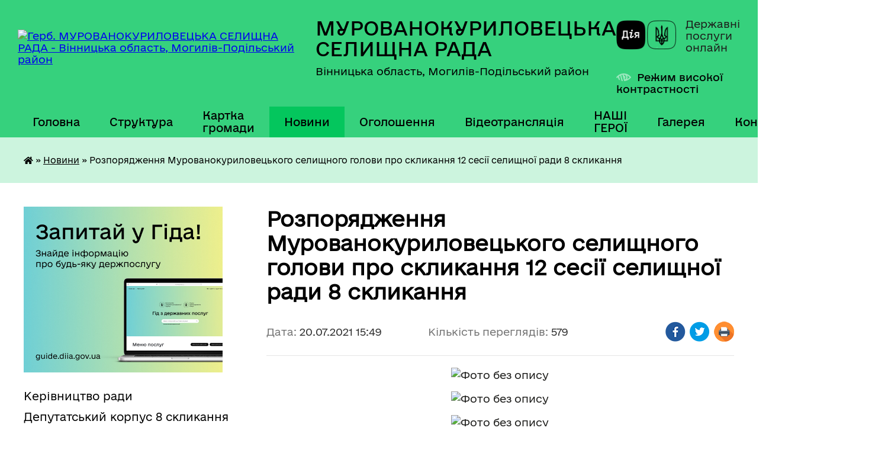

--- FILE ---
content_type: text/html; charset=UTF-8
request_url: https://murkur-gromada.gov.ua/news/1626872004/
body_size: 26001
content:
<!DOCTYPE html>
<html lang="uk">
<head>
	<!--[if IE]><meta http-equiv="X-UA-Compatible" content="IE=edge"><![endif]-->
	<meta charset="utf-8">
	<meta name="viewport" content="width=device-width, initial-scale=1">
	<!--[if IE]><script>
		document.createElement('header');
		document.createElement('nav');
		document.createElement('main');
		document.createElement('section');
		document.createElement('article');
		document.createElement('aside');
		document.createElement('footer');
		document.createElement('figure');
		document.createElement('figcaption');
	</script><![endif]-->
	<title>Розпорядження Мурованокуриловецького селищного голови про скликання 12 сесії селищної ради 8 скликання | МУРОВАНОКУРИЛОВЕЦЬКА СЕЛИЩНА РАДА</title>
	<meta name="description" content=". . . . ">
	<meta name="keywords" content="Розпорядження, Мурованокуриловецького, селищного, голови, про, скликання, 12, сесії, селищної, ради, 8, скликання, |, МУРОВАНОКУРИЛОВЕЦЬКА, СЕЛИЩНА, РАДА">

	
		<meta property="og:image" content="https://rada.info/upload/users_files/04325974/0a958d7e8c3fdf6d793ffefbed0efa7a.jpg">
	<meta property="og:image:width" content="1020">
	<meta property="og:image:height" content="925">
			<meta property="og:title" content="Розпорядження Мурованокуриловецького селищного голови про скликання 12 сесії селищної ради 8 скликання">
				<meta property="og:type" content="article">
	<meta property="og:url" content="https://murkur-gromada.gov.ua/news/1626872004/">
		
		<link rel="apple-touch-icon" sizes="57x57" href="https://gromada.org.ua/apple-icon-57x57.png">
	<link rel="apple-touch-icon" sizes="60x60" href="https://gromada.org.ua/apple-icon-60x60.png">
	<link rel="apple-touch-icon" sizes="72x72" href="https://gromada.org.ua/apple-icon-72x72.png">
	<link rel="apple-touch-icon" sizes="76x76" href="https://gromada.org.ua/apple-icon-76x76.png">
	<link rel="apple-touch-icon" sizes="114x114" href="https://gromada.org.ua/apple-icon-114x114.png">
	<link rel="apple-touch-icon" sizes="120x120" href="https://gromada.org.ua/apple-icon-120x120.png">
	<link rel="apple-touch-icon" sizes="144x144" href="https://gromada.org.ua/apple-icon-144x144.png">
	<link rel="apple-touch-icon" sizes="152x152" href="https://gromada.org.ua/apple-icon-152x152.png">
	<link rel="apple-touch-icon" sizes="180x180" href="https://gromada.org.ua/apple-icon-180x180.png">
	<link rel="icon" type="image/png" sizes="192x192"  href="https://gromada.org.ua/android-icon-192x192.png">
	<link rel="icon" type="image/png" sizes="32x32" href="https://gromada.org.ua/favicon-32x32.png">
	<link rel="icon" type="image/png" sizes="96x96" href="https://gromada.org.ua/favicon-96x96.png">
	<link rel="icon" type="image/png" sizes="16x16" href="https://gromada.org.ua/favicon-16x16.png">
	<link rel="manifest" href="https://gromada.org.ua/manifest.json">
	<meta name="msapplication-TileColor" content="#ffffff">
	<meta name="msapplication-TileImage" content="https://gromada.org.ua/ms-icon-144x144.png">
	<meta name="theme-color" content="#ffffff">
	
	
		<meta name="robots" content="">
	
    	<link rel="stylesheet" href="https://cdnjs.cloudflare.com/ajax/libs/font-awesome/5.9.0/css/all.min.css" integrity="sha512-q3eWabyZPc1XTCmF+8/LuE1ozpg5xxn7iO89yfSOd5/oKvyqLngoNGsx8jq92Y8eXJ/IRxQbEC+FGSYxtk2oiw==" crossorigin="anonymous" referrerpolicy="no-referrer" />

    <link rel="preload" href="//gromada.org.ua/themes/diia/css/styles_vip.css?v=2.44" as="style">
	<link rel="stylesheet" href="//gromada.org.ua/themes/diia/css/styles_vip.css?v=2.44">
	
	<link rel="stylesheet" href="//gromada.org.ua/themes/diia/css/54/theme_vip.css?v=1765861498">
		<!--[if lt IE 9]>
	<script src="https://oss.maxcdn.com/html5shiv/3.7.2/html5shiv.min.js"></script>
	<script src="https://oss.maxcdn.com/respond/1.4.2/respond.min.js"></script>
	<![endif]-->
	<!--[if gte IE 9]>
	<style type="text/css">
		.gradient { filter: none; }
	</style>
	<![endif]-->

</head>
<body class="">

	<a href="#top_menu" class="skip-link link" aria-label="Перейти до головного меню (Alt+1)" accesskey="1">Перейти до головного меню (Alt+1)</a>
	<a href="#left_menu" class="skip-link link" aria-label="Перейти до бічного меню (Alt+2)" accesskey="2">Перейти до бічного меню (Alt+2)</a>
    <a href="#main_content" class="skip-link link" aria-label="Перейти до головного вмісту (Alt+3)" accesskey="3">Перейти до текстового вмісту (Alt+3)</a>




			
	<div class="wrapper">
		<header>
			<div class="header_wrap">
				<div class="flex">					
					<div class="sitename">
						<div class="logo">
							<a href="https://murkur-gromada.gov.ua/" id="logo" aria-hidden="true" tabindex="-1" class="form_2">
								<img src="https://rada.info/upload/users_files/04325974/gerb/ioZe.png" alt="Герб. МУРОВАНОКУРИЛОВЕЦЬКА СЕЛИЩНА РАДА - Вінницька область, Могилів-Подільський район ">
							</a>
						</div>						
						<a href="https://murkur-gromada.gov.ua/" class="title">
							<span class="slogan_1">МУРОВАНОКУРИЛОВЕЦЬКА СЕЛИЩНА РАДА</span>
							<span class="slogan_2">Вінницька область, Могилів-Подільський район </span>
						</a>
					</div>
					<div class="diia_logo_and_sitename">
						<div class="gov_ua_block">
							<a class="diia" href="https://diia.gov.ua/" target="_blank" rel="nofollow" title="Державні послуги онлайн"><img src="//gromada.org.ua/themes/diia/img/diia_logo.png" alt="Логотип Diia"></a>
							<span>Державні послуги<br>онлайн</span>
						</div>
												<div class="alt_link">
							<a href="#" rel="nofollow" aria-current="false" onclick="return set_special('aea968847722cfc4d74e1a669e4158ab5d26edd9');">Режим високої контрастності</a>
						</div>
											</div>
				</div>				
				<section class="top_nav" aria-label="Головне меню">
					<nav class="main_menu" id="top_menu">
						<ul>
														<li class="">
								<a href="https://murkur-gromada.gov.ua/main/"><span>Головна</span></a>
																							</li>
														<li class=" has-sub">
								<a href="https://murkur-gromada.gov.ua/sklad-radi-14-43-00-13-01-2021/"><span>Структура</span></a>
																<button role="button" onclick="return show_next_level(this);" aria-expanded="false" aria-label="Показати підменю"></button>
																								<ul>
																		<li class="has-sub">
										<a role="button" href="https://murkur-gromada.gov.ua/vikonavchij-aparat-radi-19-32-53-15-01-2021/">Апарат ради</a>
																				<button onclick="return show_next_level(this);" aria-expanded="false" aria-label="Показати підменю"></button>
																														<ul>
																						<li>
												<a href="https://murkur-gromada.gov.ua/finansovogospodarske-upravlinnya-19-34-28-15-01-2021/">Фінансово-господарське управління</a>
											</li>
																						<li>
												<a href="https://murkur-gromada.gov.ua/upravlinnya-regionalnogo-rozvitku-19-37-50-15-01-2021/">Управління регіонального розвитку</a>
											</li>
																						<li>
												<a href="https://murkur-gromada.gov.ua/viddil-organizacijnoi-roboti-ta-zv’yazkiv-z-zasobami-masovoi-informacii-19-35-04-15-01-2021/">Відділ організаційної роботи та зв’язків з засобами масової інформації</a>
											</li>
																						<li>
												<a href="https://murkur-gromada.gov.ua/viddil-z-pitan-spriyannya-diyalnosti-deputativ-selischnoi-radi-19-35-20-15-01-2021/">Відділ з питань сприяння діяльності депутатів селищної ради</a>
											</li>
																						<li>
												<a href="https://murkur-gromada.gov.ua/viddil-pretenzijnopozovnoi-roboti-13-39-20-02-09-2021/">Відділ претензійно-позовної роботи</a>
											</li>
																						<li>
												<a href="https://murkur-gromada.gov.ua/viddil-kadrovoi-roboti-19-36-04-15-01-2021/">Відділ кадрової роботи</a>
											</li>
																						<li>
												<a href="https://murkur-gromada.gov.ua/viddil-dokumentoobigu-kontrolju-ta-roboti-zi-zvernennyami-gromadyan-19-36-21-15-01-2021/">Відділ документообігу, контролю та роботи зі зверненнями громадян</a>
											</li>
																						<li>
												<a href="https://murkur-gromada.gov.ua/viddil-civilnogo-zahistu-19-36-39-15-01-2021/">Відділ цивільного захисту</a>
											</li>
																						<li>
												<a href="https://murkur-gromada.gov.ua/viddil-komunalnoi-vlasnosti-19-36-58-15-01-2021/">Відділ комунальної власності</a>
											</li>
																						<li>
												<a href="https://murkur-gromada.gov.ua/viddil-zemelnih-resursiv-19-37-14-15-01-2021/">Відділ земельних ресурсів</a>
											</li>
																						<li>
												<a href="https://murkur-gromada.gov.ua/viddil-socialnogo-zabezpechennya-19-39-15-15-01-2021/">Відділ соціального захисту</a>
											</li>
																						<li>
												<a href="https://murkur-gromada.gov.ua/viddil-z-pitan-fizichnoi-kulturi-ta-sportu-19-39-33-15-01-2021/">Відділ з питань фізичної культури та спорту</a>
											</li>
																																</ul>
																			</li>
																		<li class="has-sub">
										<a role="button" href="https://murkur-gromada.gov.ua/vikonavchi-organi-radi-19-33-37-15-01-2021/">Виконавчі органи ради</a>
																				<button onclick="return show_next_level(this);" aria-expanded="false" aria-label="Показати підменю"></button>
																														<ul>
																						<li>
												<a href="https://murkur-gromada.gov.ua/finansove-upravlinnya-19-40-46-15-01-2021/">Фінансове управління</a>
											</li>
																						<li>
												<a href="https://murkur-gromada.gov.ua/viddil-osviti-19-40-07-15-01-2021/">Відділ освіти</a>
											</li>
																						<li>
												<a href="https://murkur-gromada.gov.ua/viddil-kulturi-molodi-ta-turizmu-19-39-52-15-01-2021/">Відділ культури, молоді та туризму</a>
											</li>
																						<li>
												<a href="https://murkur-gromada.gov.ua/centr-nadannya-administrativnih-poslug-19-41-05-15-01-2021/">Відділ надання адміністративних послуг</a>
											</li>
																						<li>
												<a href="https://murkur-gromada.gov.ua/viddil-mistobuduvannya-ta-arhitekturi-13-28-48-02-09-2021/">Відділ містобудування та архітектури</a>
											</li>
																						<li>
												<a href="https://murkur-gromada.gov.ua/sluzhba-u-spravah-ditej-13-31-09-02-09-2021/">Служба у справах дітей</a>
											</li>
																																</ul>
																			</li>
																										</ul>
															</li>
														<li class="">
								<a href="https://murkur-gromada.gov.ua/structure/"><span>Картка громади</span></a>
																							</li>
														<li class="active">
								<a href="https://murkur-gromada.gov.ua/news/" aria-current="page"><span>Новини</span></a>
																							</li>
														<li class="">
								<a href="https://murkur-gromada.gov.ua/ogoloshennya-14-15-48-13-01-2021/"><span>Оголошення</span></a>
																							</li>
														<li class="">
								<a href="https://murkur-gromada.gov.ua/videotranslyaciya-16-13-55-27-01-2021/"><span>Відеотрансляція</span></a>
																							</li>
														<li class="">
								<a href="https://murkur-gromada.gov.ua/nashi-geroi-08-43-00-27-02-2024/"><span>НАШІ ГЕРОЇ</span></a>
																							</li>
														<li class="">
								<a href="https://murkur-gromada.gov.ua/photo/"><span>Галерея</span></a>
																							</li>
														<li class="">
								<a href="https://murkur-gromada.gov.ua/feedback/"><span>Контакти</span></a>
																							</li>
																				</ul>
					</nav>
					&nbsp;
					<button class="menu-button" id="open-button"><i class="fas fa-bars"></i> Меню сайту</button>
					<a href="https://murkur-gromada.gov.ua/search/" rel="nofollow" class="search_button" title="Перейти на сторінку пошуку">Пошук</a>
				</section>
				
			</div>
		</header>
				
		<nav class="bread_crumbs" aria-label="Навігаційний ланцюжок">
		<div  xmlns:v="http://rdf.data-vocabulary.org/#"><a href="https://murkur-gromada.gov.ua/" title="Головна сторінка"><i class="fas fa-home"></i></a> &raquo; <a href="https://murkur-gromada.gov.ua/news/" aria-current="page">Новини</a>  &raquo; <span aria-current="page">Розпорядження Мурованокуриловецького селищного голови про скликання 12 сесії селищної ради 8 скликання</span></div>
	</nav>
	
	<section class="center_block">
		<div class="row">
			<div class="grid-30 fr">
				<aside>
				
										<div class="diia_guide">
						<a href="https://guide.diia.gov.ua/" rel="nofollow" target="_blank"><img src="https://gromada.org.ua/upload/diia_guide.jpg" alt="Банер - Гід державних послуг"></a>
					</div>
										
					<nav class="sidebar_menu" id="left_menu" aria-label="Бічне меню">
						<ul>
														<li class="">
								<a href="https://murkur-gromada.gov.ua/kerivnictvo-radi-14-21-57-13-01-2021/"><span>Керівництво ради</span></a>
																							</li>
														<li class="">
								<a href="https://murkur-gromada.gov.ua/deputatskij-korpus-23-09-16-11-01-2021/"><span>Депутатський корпус 8 скликання</span></a>
																							</li>
														<li class="">
								<a href="https://murkur-gromada.gov.ua/spisok-starost-starostinskih-okrugiv-gromadi-11-43-53-10-10-2025/"><span>Старости старостинських округів громади</span></a>
																							</li>
														<li class=" has-sub">
								<a href="https://murkur-gromada.gov.ua/strategiya-2030-13-31-33-09-06-2021/"><span>СТРАТЕГІЯ 2030</span></a>
																<button role="button" onclick="return show_next_level(this);" aria-expanded="false" aria-label="Показати підменю"></button>
																								<ul>
																		<li class="">
										<a href="https://murkur-gromada.gov.ua/strategiya-rozvitku-murovanokuriloveckoi-selischnoi-teritorialnoi-gromadi-do-2030-roku-15-33-50-16-02-2022/"><span>Стратегія розвитку  Мурованокуриловецької селищної територіальної громади до 2030 року</span></a>
																													</li>
																		<li class="">
										<a href="https://murkur-gromada.gov.ua/prezentaciya-strategii-rozvitku-murovanokuriloveckoi-selischnoi-teritorialnoi-gromadi-do-2030-roku-15-35-27-16-02-2022/"><span>Презентація Стратегії розвитку  Мурованокуриловецької селищної територіальної громади до 2030 року</span></a>
																													</li>
																		<li class="">
										<a href="https://murkur-gromada.gov.ua/ogoloshennya-16-33-37-01-07-2021/"><span>Оголошення про збір ідей до Плану реалізації Стратегії 2021-2023 років</span></a>
																													</li>
																		<li class="">
										<a href="https://murkur-gromada.gov.ua/plan-zahodiv-z-realizacii-strategii-na-period-20212023-roki-15-37-18-16-02-2022/"><span>План заходів з реалізації Стратегії на період 2021-2023 роки</span></a>
																													</li>
																		<li class="">
										<a href="https://murkur-gromada.gov.ua/plan-zahodiv-z-realizacii-strategii-na-period-20242027-roki-13-47-02-02-01-2024/"><span>План заходів з реалізації Стратегії на період 2024-2027 роки</span></a>
																													</li>
																										</ul>
															</li>
														<li class="">
								<a href="https://murkur-gromada.gov.ua/investicijnij-pasport-gromadi-14-06-46-26-08-2021/"><span>ІНВЕСТИЦІЙНИЙ ПАСПОРТ ГРОМАДИ</span></a>
																							</li>
														<li class=" has-sub">
								<a href="https://murkur-gromada.gov.ua/aleya-slavi-14-15-46-15-08-2025/"><span>АЛЕЯ СЛАВИ</span></a>
																<button role="button" onclick="return show_next_level(this);" aria-expanded="false" aria-label="Показати підменю"></button>
																								<ul>
																		<li class="">
										<a href="https://murkur-gromada.gov.ua/robocha-grupa-z-pitan-organizacii-oblashtuvannya-alei-slavi-v-selischi-murovani-kurilivci-14-19-51-15-08-2025/"><span>Робоча група з питань організації облаштування Алеї Слави в селищі Муровані Курилівці</span></a>
																													</li>
																		<li class="">
										<a href="https://murkur-gromada.gov.ua/rishennya-vikonavchogo-komitetu-selischnoi-radi-pro-stvorennya-alei-slavi-15-54-57-14-10-2025/"><span>Рішення виконавчого комітету селищної ради про створення Алеї Слави</span></a>
																													</li>
																										</ul>
															</li>
														<li class=" has-sub">
								<a href="https://murkur-gromada.gov.ua/dlya-vijskovosluzhbovciv-ta-ih-rodin-14-31-13-16-08-2024/"><span>Для військовослужбовців та їх родин</span></a>
																<button role="button" onclick="return show_next_level(this);" aria-expanded="false" aria-label="Показати підменю"></button>
																								<ul>
																		<li class="">
										<a href="https://murkur-gromada.gov.ua/dozvillya-15-09-50-08-07-2025/"><span>Дозвілля</span></a>
																													</li>
																		<li class="">
										<a href="https://murkur-gromada.gov.ua/zastosunok-diya-13-50-23-16-06-2025/"><span>Застосунок "ДІЯ"</span></a>
																													</li>
																		<li class="">
										<a href="https://murkur-gromada.gov.ua/sportivni-igri-dlya-veteraniv-12-48-53-06-05-2025/"><span>Спортивні ігри для ветеранів</span></a>
																													</li>
																		<li class="">
										<a href="https://murkur-gromada.gov.ua/psihologichna-pidtrimka-08-35-29-17-03-2025/"><span>Психологічна підтримка</span></a>
																													</li>
																		<li class="">
										<a href="https://murkur-gromada.gov.ua/perelik-administrativnih-poslug-dlya-veteraniv-vijni-chleniv-ih-simej-chleniv-simej-zagiblih-pomerlih-veteraniv-vijni-yaki-nadajutsya-centro-11-11-29-25-02-2025/"><span>Перелік адміністративних послуг для ветеранів війни, членів їх сімей, членів сімей загиблих (померлих) ветеранів війни, які надаються ЦНАПом Мурованокуриловецької селищної ради</span></a>
																													</li>
																		<li class="">
										<a href="https://murkur-gromada.gov.ua/cifrova-poslugav-otrimannya-vityagu-iz-edrvv-11-27-07-07-01-2025/"><span>Цифрова послуга отримання витягу із ЄДРВВ</span></a>
																													</li>
																		<li class="">
										<a href="https://murkur-gromada.gov.ua/edina-veteranska-liniya-10-46-27-08-10-2024/"><span>Єдина ветеранська лінія. Звернення.</span></a>
																													</li>
																		<li class="">
										<a href="https://murkur-gromada.gov.ua/normativnopravova-baza-13-37-04-03-10-2024/"><span>Нормативно-правова база</span></a>
																													</li>
																		<li class="">
										<a href="https://murkur-gromada.gov.ua/garyacha-liniya-krizovoi-pidtrimki-ukrainskogo-veteranskogo-fondu-16-38-26-21-10-2024/"><span>Гаряча лінія кризової підтримки українського ветеранського фонду</span></a>
																													</li>
																		<li class="">
										<a href="https://murkur-gromada.gov.ua/do-uvagi-rodin-vijskovopolonenih-ta-zniklih-bezvisti-za-osoblivih-obstavin-11-21-59-21-10-2025/"><span>До уваги родин військовополонених та зниклих безвісти за особливих обставин</span></a>
																													</li>
																		<li class="">
										<a href="https://murkur-gromada.gov.ua/edine-vikno-vaeteraniv-15-24-47-04-09-2024/"><span>Єдине вікно ветеранів</span></a>
																													</li>
																		<li class="">
										<a href="https://murkur-gromada.gov.ua/garantii-ta-pilgi-14-31-47-16-08-2024/"><span>Гарантії та пільги</span></a>
																													</li>
																		<li class="">
										<a href="https://murkur-gromada.gov.ua/likuvannya-veteraniv-14-32-47-16-08-2024/"><span>Лікування ветеранів</span></a>
																													</li>
																		<li class="">
										<a href="https://murkur-gromada.gov.ua/nadannya-statusiv-14-33-19-16-08-2024/"><span>Надання статусів</span></a>
																													</li>
																		<li class="">
										<a href="https://murkur-gromada.gov.ua/navchannya-ta-pidvischennya-kvalifikacii-09-00-28-22-08-2024/"><span>Навчання, підвищення кваліфікації та працевлаштування</span></a>
																													</li>
																										</ul>
															</li>
														<li class=" has-sub">
								<a href="https://murkur-gromada.gov.ua/sesii-selischnoi-radi-09-13-18-14-06-2021/"><span>Сесії селищної ради 8 скликання</span></a>
																<button role="button" onclick="return show_next_level(this);" aria-expanded="false" aria-label="Показати підменю"></button>
																								<ul>
																		<li class=" has-sub">
										<a href="https://murkur-gromada.gov.ua/poimenne-golosuvannya-14-16-51-13-01-2021/"><span>Поіменне голосування</span></a>
																				<button role="button" onclick="return show_next_level(this);" aria-expanded="false" aria-label="Показати підменю"></button>
																														<ul>
																						<li><a href="https://murkur-gromada.gov.ua/2-sesiya-28122020-19-43-14-16-01-2021/"><span>2 сесія</span></a></li>
																						<li><a href="https://murkur-gromada.gov.ua/3-pozachergova-sesiya-15-46-42-13-01-2021/"><span>3 (позачергова) сесія</span></a></li>
																						<li><a href="https://murkur-gromada.gov.ua/4-sesiya-13-52-09-29-01-2021/"><span>4 сесія</span></a></li>
																						<li><a href="https://murkur-gromada.gov.ua/5-pozachergova-sesiya-15-01-41-12-03-2021/"><span>5 (позачергова) сесія</span></a></li>
																						<li><a href="https://murkur-gromada.gov.ua/6-sesiya-15-37-55-26-03-2021/"><span>6 сесія</span></a></li>
																						<li><a href="https://murkur-gromada.gov.ua/7-pozachergova-sesiya-10-41-42-13-04-2021/"><span>7 (позачергова) сесія</span></a></li>
																						<li><a href="https://murkur-gromada.gov.ua/8-sesiya-12-25-47-29-04-2021/"><span>8 сесія</span></a></li>
																						<li><a href="https://murkur-gromada.gov.ua/9-pozachergova-sesiya-11-23-45-20-05-2021/"><span>9 (позачергова) сесія</span></a></li>
																						<li><a href="https://murkur-gromada.gov.ua/10-pozachergova-sesiya-10-47-45-02-06-2021/"><span>10 (позачергова) сесія</span></a></li>
																						<li><a href="https://murkur-gromada.gov.ua/11-sesiya-13-12-27-25-06-2021/"><span>11 сесія</span></a></li>
																						<li><a href="https://murkur-gromada.gov.ua/12-sesiya-13-58-43-30-07-2021/"><span>12 сесія</span></a></li>
																						<li><a href="https://murkur-gromada.gov.ua/13-pozachergova-sesiya-10-42-28-27-08-2021/"><span>13 (позачергова) сесія</span></a></li>
																						<li><a href="https://murkur-gromada.gov.ua/14-sesiya-12-09-52-30-09-2021/"><span>14 сесія</span></a></li>
																						<li><a href="https://murkur-gromada.gov.ua/15-pozachergova-sesiya-15-07-09-13-10-2021/"><span>15 (позачергова) сесія</span></a></li>
																						<li><a href="https://murkur-gromada.gov.ua/16-pozachergova-sesiya-15-57-58-12-11-2021/"><span>16 (позачергова) сесія</span></a></li>
																						<li><a href="https://murkur-gromada.gov.ua/17-sesiya-14-33-13-30-11-2021/"><span>17 сесія</span></a></li>
																						<li><a href="https://murkur-gromada.gov.ua/18-pozachergova-sesiya-14-34-02-15-12-2021/"><span>18 (позачергова) сесія</span></a></li>
																						<li><a href="https://murkur-gromada.gov.ua/19-sesiya-16-20-05-23-12-2021/"><span>19 сесія</span></a></li>
																						<li><a href="https://murkur-gromada.gov.ua/20-pozachergova-sesiya-14-09-38-09-02-2022/"><span>20 (позачергова) сесія</span></a></li>
																						<li><a href="https://murkur-gromada.gov.ua/21-pozachergova-sesiya-17-47-32-15-02-2022/"><span>21 (позачергова) сесія</span></a></li>
																						<li><a href="https://murkur-gromada.gov.ua/22-pozachergova-sesiya-15-04-38-25-02-2022/"><span>22 (позачергова) сесія</span></a></li>
																						<li><a href="https://murkur-gromada.gov.ua/23-pozachergova-sesiya-8-sklikannya-09-41-22-10-03-2022/"><span>23 (позачергова) сесія</span></a></li>
																						<li><a href="https://murkur-gromada.gov.ua/24-pozachergova-sesiya-15-40-53-15-04-2022/"><span>24 (позачергова) сесія</span></a></li>
																						<li><a href="https://murkur-gromada.gov.ua/25-pozachergova-sesiya-8-sklikannya-14-51-11-26-04-2022/"><span>25 (позачергова) сесія</span></a></li>
																						<li><a href="https://murkur-gromada.gov.ua/26-pozachergova-sesiya-15-55-55-13-05-2022/"><span>26 (позачергова) сесія</span></a></li>
																						<li><a href="https://murkur-gromada.gov.ua/27-pozachergova-sesiya-8-sklikannya-13-34-37-10-06-2022/"><span>27 (позачергова) сесія</span></a></li>
																						<li><a href="https://murkur-gromada.gov.ua/28-pozachergova-sesiya-12-34-45-31-08-2022/"><span>28 (позачергова) сесія</span></a></li>
																						<li><a href="https://murkur-gromada.gov.ua/29-pozachergova-sesiya-14-19-39-27-09-2022/"><span>29 (позачергова) сесія</span></a></li>
																						<li><a href="https://murkur-gromada.gov.ua/30-pozachergova-sesiya-14-47-29-30-09-2022/"><span>30 (позачергова) сесія</span></a></li>
																						<li><a href="https://murkur-gromada.gov.ua/31-sesiya-15-02-45-18-11-2022/"><span>31 сесія</span></a></li>
																						<li><a href="https://murkur-gromada.gov.ua/32-pozachergova-sesiya-11-52-02-01-12-2022/"><span>32 (позачергова) сесія</span></a></li>
																						<li><a href="https://murkur-gromada.gov.ua/33-sesiya-20-46-44-20-12-2022/"><span>33 сесія</span></a></li>
																						<li><a href="https://murkur-gromada.gov.ua/34-pozachergova-sesiya-16-03-03-03-02-2023/"><span>34 (позачергова) сесія</span></a></li>
																						<li><a href="https://murkur-gromada.gov.ua/35-sesiya-14-45-58-17-03-2023/"><span>35 сесія</span></a></li>
																						<li><a href="https://murkur-gromada.gov.ua/36-pozachergova-sesiya-17-29-52-07-04-2023/"><span>36 (позачергова) сесія</span></a></li>
																						<li><a href="https://murkur-gromada.gov.ua/37-pozachergova-sesiya-14-10-23-28-04-2023/"><span>37 (позачергова) сесія</span></a></li>
																						<li><a href="https://murkur-gromada.gov.ua/38-sesiya-08-15-41-29-05-2023/"><span>38 сесія</span></a></li>
																						<li><a href="https://murkur-gromada.gov.ua/39-pozachergova-sesiya-15-41-03-23-06-2023/"><span>39 (позачергова) сесія</span></a></li>
																						<li><a href="https://murkur-gromada.gov.ua/40-sesiya-12-00-27-14-07-2023/"><span>40 (позачергова) сесія</span></a></li>
																						<li><a href="https://murkur-gromada.gov.ua/41-pozachergova-sesiya-13-49-42-28-07-2023/"><span>41 (позачергова) сесія</span></a></li>
																						<li><a href="https://murkur-gromada.gov.ua/42-pozachergova-sesiya-12-16-40-18-08-2023/"><span>42 (позачергова) сесія</span></a></li>
																						<li><a href="https://murkur-gromada.gov.ua/43-pozachergova-sesiya-11-23-36-13-09-2023/"><span>43 (позачергова) сесія</span></a></li>
																						<li><a href="https://murkur-gromada.gov.ua/44-sesiya-15-34-21-29-09-2023/"><span>44 сесія</span></a></li>
																						<li><a href="https://murkur-gromada.gov.ua/45-pozachergova-sesiya-15-37-01-03-11-2023/"><span>45 (позачергова) сесія</span></a></li>
																						<li><a href="https://murkur-gromada.gov.ua/46-pozachergova-sesiya-12-01-41-24-11-2023/"><span>46 (позачергова) сесія</span></a></li>
																						<li><a href="https://murkur-gromada.gov.ua/47-sesiya-14-18-08-15-12-2023/"><span>47 сесія</span></a></li>
																						<li><a href="https://murkur-gromada.gov.ua/48-pozachergova-sesiya-14-04-26-02-02-2024/"><span>48 (позачергова) сесія</span></a></li>
																						<li><a href="https://murkur-gromada.gov.ua/49-pozachergova-sesiya-15-44-26-23-02-2024/"><span>49 (позачергова) сесія</span></a></li>
																						<li><a href="https://murkur-gromada.gov.ua/50-sesiya-14-25-11-29-03-2024/"><span>50 сесія</span></a></li>
																						<li><a href="https://murkur-gromada.gov.ua/51-pozachergova-sesiya-15-08-29-11-04-2024/"><span>51 (позачергова) сесія</span></a></li>
																						<li><a href="https://murkur-gromada.gov.ua/52-pozachergova-sesiya-16-04-47-01-05-2024/"><span>52 (позачергова) сесія</span></a></li>
																						<li><a href="https://murkur-gromada.gov.ua/53-sesiya-14-36-38-28-06-2024/"><span>53 сесія</span></a></li>
																						<li><a href="https://murkur-gromada.gov.ua/54-pozachergova-sesiya-13-54-34-23-08-2024/"><span>54 (позачергова) сесія</span></a></li>
																						<li><a href="https://murkur-gromada.gov.ua/55-sesiya-16-04-58-30-09-2024/"><span>55 сесія</span></a></li>
																						<li><a href="https://murkur-gromada.gov.ua/56-pozachergova-sesiya-13-32-49-14-10-2024/"><span>56 (позачергова) сесія</span></a></li>
																						<li><a href="https://murkur-gromada.gov.ua/57-pozachergova-sesiya-11-49-19-25-10-2024/"><span>57 (позачергова) сесія</span></a></li>
																						<li><a href="https://murkur-gromada.gov.ua/58-pozachergova-sesiya-12-22-32-22-11-2024/"><span>58 (позачергова) сесія</span></a></li>
																						<li><a href="https://murkur-gromada.gov.ua/59-pozachergova-sesiya-11-22-15-05-12-2024/"><span>59 (позачергова) сесія</span></a></li>
																						<li><a href="https://murkur-gromada.gov.ua/60-sesiya-15-22-50-20-12-2024/"><span>60 сесія</span></a></li>
																						<li><a href="https://murkur-gromada.gov.ua/61-pozachergova-sesiya-14-38-34-30-12-2024/"><span>61 (позачергова) сесія</span></a></li>
																						<li><a href="https://murkur-gromada.gov.ua/62-pozachergova-sesiya-8-sklikannya-15-22-54-24-01-2025/"><span>62 (позачергова) сесія</span></a></li>
																						<li><a href="https://murkur-gromada.gov.ua/63-pozachergova-sesiya-16-04-05-12-02-2025/"><span>63 (позачергова) сесія</span></a></li>
																						<li><a href="https://murkur-gromada.gov.ua/64-pozachergova-sesiya-12-34-16-28-02-2025/"><span>64 (позачергова) сесія</span></a></li>
																						<li><a href="https://murkur-gromada.gov.ua/65-sesiya-11-13-51-28-03-2025/"><span>65 сесія</span></a></li>
																						<li><a href="https://murkur-gromada.gov.ua/66-pozachergova-sesiya-15-38-44-09-05-2025/"><span>66 (позачергова) сесія</span></a></li>
																						<li><a href="https://murkur-gromada.gov.ua/67-pozachergova-sesiya-13-49-05-30-05-2025/"><span>67 (позачергова) сесія</span></a></li>
																						<li><a href="https://murkur-gromada.gov.ua/68-sesiya-11-59-52-27-06-2025/"><span>68 сесія</span></a></li>
																						<li><a href="https://murkur-gromada.gov.ua/69-pozachergova-sesiya-13-23-53-24-07-2025/"><span>69 (позачергова) сесія</span></a></li>
																						<li><a href="https://murkur-gromada.gov.ua/70-pozachergova-sesiya-15-25-38-29-08-2025/"><span>70 (позачергова) сесія</span></a></li>
																						<li><a href="https://murkur-gromada.gov.ua/71-sesiya-15-02-29-26-09-2025/"><span>71 сесія</span></a></li>
																						<li><a href="https://murkur-gromada.gov.ua/72-pozachergova-sesiya-13-35-27-17-10-2025/"><span>72 (позачергова) сесія</span></a></li>
																						<li><a href="https://murkur-gromada.gov.ua/73-pozachergova-sesiya-11-06-25-31-10-2025/"><span>73 (позачергова) сесія</span></a></li>
																						<li><a href="https://murkur-gromada.gov.ua/74-pozachergova-sesiya-12-31-17-06-11-2025/"><span>74 (позачергова) сесія</span></a></li>
																						<li><a href="https://murkur-gromada.gov.ua/75-pozachergova-sesiya-11-17-51-27-11-2025/"><span>75 (позачергова) сесія</span></a></li>
																																</ul>
																			</li>
																		<li class=" has-sub">
										<a href="https://murkur-gromada.gov.ua/rishennya-selischnoi-radi-8-sklikannya-14-19-23-13-01-2021/"><span>Рішення селищної ради 8 скликання</span></a>
																				<button role="button" onclick="return show_next_level(this);" aria-expanded="false" aria-label="Показати підменю"></button>
																														<ul>
																						<li><a href="https://murkur-gromada.gov.ua/1-sesiya-15-49-01-15-01-2021/"><span>1 сесія</span></a></li>
																						<li><a href="https://murkur-gromada.gov.ua/2-sesiya-15-52-42-15-01-2021/"><span>2 сесія</span></a></li>
																						<li><a href="https://murkur-gromada.gov.ua/3-pozachergova-sesiya-15-53-24-15-01-2021/"><span>3 (позачергова) сесія</span></a></li>
																						<li><a href="https://murkur-gromada.gov.ua/4-sesiya-13-50-56-29-01-2021/"><span>4 сесія</span></a></li>
																						<li><a href="https://murkur-gromada.gov.ua/5-sesiya-08-49-08-18-03-2021/"><span>5 (позачергова) сесія</span></a></li>
																						<li><a href="https://murkur-gromada.gov.ua/6-sesiya-14-52-29-31-03-2021/"><span>6 сесія</span></a></li>
																						<li><a href="https://murkur-gromada.gov.ua/7-pozachergova-sesiya-13-58-13-13-04-2021/"><span>7 (позачергова) сесія</span></a></li>
																						<li><a href="https://murkur-gromada.gov.ua/8-sesiya-13-15-18-29-04-2021/"><span>8 сесія</span></a></li>
																						<li><a href="https://murkur-gromada.gov.ua/9-pozachergova-sesiya-10-23-55-21-05-2021/"><span>9 (позачергова) сесія</span></a></li>
																						<li><a href="https://murkur-gromada.gov.ua/10-pozachergova-sesiya-11-15-44-02-06-2021/"><span>10 (позачергова) сесія</span></a></li>
																						<li><a href="https://murkur-gromada.gov.ua/11-sesiya-15-34-23-01-07-2021/"><span>11 сесія</span></a></li>
																						<li><a href="https://murkur-gromada.gov.ua/12-sesiya-15-43-15-25-08-2021/"><span>12 сесія</span></a></li>
																						<li><a href="https://murkur-gromada.gov.ua/13-pozachergova-sesiya-16-00-22-13-09-2021/"><span>13 (позачергова) сесія</span></a></li>
																						<li><a href="https://murkur-gromada.gov.ua/14-sesiya-15-33-30-19-10-2021/"><span>14 сесія</span></a></li>
																						<li><a href="https://murkur-gromada.gov.ua/15-pozachergova-sesiya-15-35-02-19-10-2021/"><span>15 (позачергова) сесія</span></a></li>
																						<li><a href="https://murkur-gromada.gov.ua/16-pozachergova-sesiya-12-00-04-12-11-2021/"><span>16 (позачергова) сесія</span></a></li>
																						<li><a href="https://murkur-gromada.gov.ua/17-sesiya-14-21-36-06-12-2021/"><span>17 сесія</span></a></li>
																						<li><a href="https://murkur-gromada.gov.ua/18-pozachergova-sesiya-16-22-07-15-12-2021/"><span>18 (позачергова) сесія</span></a></li>
																						<li><a href="https://murkur-gromada.gov.ua/19-sesiya-16-43-54-24-12-2021/"><span>19 сесія</span></a></li>
																						<li><a href="https://murkur-gromada.gov.ua/20-pozachergova-sesiya-14-43-00-09-02-2022/"><span>20 (позачергова) сесія</span></a></li>
																						<li><a href="https://murkur-gromada.gov.ua/21-pozachergova-sesiya-17-51-44-15-02-2022/"><span>21 (позачергова) сесія</span></a></li>
																						<li><a href="https://murkur-gromada.gov.ua/22-pozachergova-sesiya-selischnoi-radi-14-50-29-25-02-2022/"><span>22 (позачергова) сесія</span></a></li>
																						<li><a href="https://murkur-gromada.gov.ua/23-pozachergova-sesiya-16-44-47-05-03-2022/"><span>23 (позачергова) сесія</span></a></li>
																						<li><a href="https://murkur-gromada.gov.ua/24-pozachergova-sesiya-16-06-29-15-04-2022/"><span>24 (позачергова) сесія</span></a></li>
																						<li><a href="https://murkur-gromada.gov.ua/25-pozachergova-sesiya-8-sklikannya-14-48-00-26-04-2022/"><span>25 (позачергова) сесія</span></a></li>
																						<li><a href="https://murkur-gromada.gov.ua/26-pozachergova-sesiya-16-00-15-13-05-2022/"><span>26 (позачергова) сесія</span></a></li>
																						<li><a href="https://murkur-gromada.gov.ua/27-pozachergova-sesiya-12-18-31-13-06-2022/"><span>27 (позачергова) сесія</span></a></li>
																						<li><a href="https://murkur-gromada.gov.ua/28-pozachergova-sesiya-08-48-22-13-09-2022/"><span>28 (позачергова) сесія</span></a></li>
																						<li><a href="https://murkur-gromada.gov.ua/29-pozachergova-sesiya-15-24-32-27-09-2022/"><span>29 (позачергова) сесія</span></a></li>
																						<li><a href="https://murkur-gromada.gov.ua/30-pozachergova-sesiya-14-33-47-25-10-2022/"><span>30 (позачергова) сесія</span></a></li>
																						<li><a href="https://murkur-gromada.gov.ua/31-sesiya-10-02-19-22-11-2022/"><span>31 сесія</span></a></li>
																						<li><a href="https://murkur-gromada.gov.ua/32-pozachergova-sesiya-16-16-15-01-12-2022/"><span>32 (позачергова) сесія</span></a></li>
																						<li><a href="https://murkur-gromada.gov.ua/33-sesiya-20-53-28-20-12-2022/"><span>33 сесія</span></a></li>
																						<li><a href="https://murkur-gromada.gov.ua/34-pozachergova-sesiya-09-27-04-07-02-2023/"><span>34 (позачергова) сесія</span></a></li>
																						<li><a href="https://murkur-gromada.gov.ua/35-sesiya-14-48-45-17-03-2023/"><span>35 сесія</span></a></li>
																						<li><a href="https://murkur-gromada.gov.ua/36-pozachergova-sesiya-17-28-37-07-04-2023/"><span>36 (позачергова) сесія</span></a></li>
																						<li><a href="https://murkur-gromada.gov.ua/37-pozachergova-sesiya-14-11-25-28-04-2023/"><span>37 (позачергова) сесія</span></a></li>
																						<li><a href="https://murkur-gromada.gov.ua/38-sesiya-08-23-19-29-05-2023/"><span>38 сесія</span></a></li>
																						<li><a href="https://murkur-gromada.gov.ua/39-pozachergova-sesiya-15-44-40-23-06-2023/"><span>39 (позачергова) сесія</span></a></li>
																						<li><a href="https://murkur-gromada.gov.ua/40-pozachergova-sesiya-09-30-18-25-07-2023/"><span>40 (позачергова) сесія</span></a></li>
																						<li><a href="https://murkur-gromada.gov.ua/41-pozachergova-sesiya-09-18-32-09-08-2023/"><span>41 (позачергова) сесія</span></a></li>
																						<li><a href="https://murkur-gromada.gov.ua/42-pozachergova-sesiya-12-15-44-18-08-2023/"><span>42 (позачергова) сесія</span></a></li>
																						<li><a href="https://murkur-gromada.gov.ua/43-pozachergova-sesiya-11-27-38-13-09-2023/"><span>43 (позачергова) сесія</span></a></li>
																						<li><a href="https://murkur-gromada.gov.ua/44-sesiya-15-35-57-29-09-2023/"><span>44 сесія</span></a></li>
																						<li><a href="https://murkur-gromada.gov.ua/45-pozachergova-sesiya-15-38-59-03-11-2023/"><span>45 (позачергова) сесія</span></a></li>
																						<li><a href="https://murkur-gromada.gov.ua/46-pozachergova-sesiya-12-03-57-24-11-2023/"><span>46 (позачергова) сесія</span></a></li>
																						<li><a href="https://murkur-gromada.gov.ua/47-sesiya-14-18-38-15-12-2023/"><span>47 сесія</span></a></li>
																						<li><a href="https://murkur-gromada.gov.ua/48-pozachergova-sesiya-14-05-49-02-02-2024/"><span>48 (позачергова) сесія</span></a></li>
																						<li><a href="https://murkur-gromada.gov.ua/49-pozachergova-sesiya-15-53-46-23-02-2024/"><span>49 (позачергова) сесія</span></a></li>
																						<li><a href="https://murkur-gromada.gov.ua/50-sesiya-14-26-46-29-03-2024/"><span>50 сесія</span></a></li>
																						<li><a href="https://murkur-gromada.gov.ua/51-pozachergova-sesiya-15-37-51-11-04-2024/"><span>51 (позачергова) сесія</span></a></li>
																						<li><a href="https://murkur-gromada.gov.ua/52-pozachergova-sesiya-11-42-21-02-05-2024/"><span>52 (позачергова) сесія</span></a></li>
																						<li><a href="https://murkur-gromada.gov.ua/53-sesiya-14-54-09-28-06-2024/"><span>53 сесія</span></a></li>
																						<li><a href="https://murkur-gromada.gov.ua/54-pozachergova-sesiya-13-55-57-23-08-2024/"><span>54 (позачергова) сесія</span></a></li>
																						<li><a href="https://murkur-gromada.gov.ua/55-sesiya-15-43-00-02-10-2024/"><span>55 сесія</span></a></li>
																						<li><a href="https://murkur-gromada.gov.ua/56-pozachergova-sesiya-11-34-13-14-10-2024/"><span>56 (позачергова) сесія</span></a></li>
																						<li><a href="https://murkur-gromada.gov.ua/56-pozachergova-sesiya-11-51-53-25-10-2024/"><span>57 (позачергова) сесія</span></a></li>
																						<li><a href="https://murkur-gromada.gov.ua/58-pozachergova-sesiya-12-24-40-22-11-2024/"><span>58 (позачергова) сесія</span></a></li>
																						<li><a href="https://murkur-gromada.gov.ua/59-pozachergova-sesiya-11-29-31-05-12-2024/"><span>59 (позачергова) сесія</span></a></li>
																						<li><a href="https://murkur-gromada.gov.ua/60-sesiya-15-26-53-20-12-2024/"><span>60 сесія</span></a></li>
																						<li><a href="https://murkur-gromada.gov.ua/61-pozachergova-sesiya-14-41-13-30-12-2024/"><span>61 (позачергова) сесія</span></a></li>
																						<li><a href="https://murkur-gromada.gov.ua/62-pozachergova-sesiya-16-05-02-12-02-2025/"><span>62 (позачергова) сесія</span></a></li>
																						<li><a href="https://murkur-gromada.gov.ua/63-pozachergova-sesiya-16-06-21-12-02-2025/"><span>63 (позачергова) сесія</span></a></li>
																						<li><a href="https://murkur-gromada.gov.ua/64-pozachergova-sesiya-13-19-50-28-02-2025/"><span>64 (позачергова) сесія</span></a></li>
																						<li><a href="https://murkur-gromada.gov.ua/65-sesiya-11-15-52-28-03-2025/"><span>65 сесія</span></a></li>
																						<li><a href="https://murkur-gromada.gov.ua/66-pozachergova-sesiya-14-26-52-12-05-2025/"><span>66 (позачергова) сесія</span></a></li>
																						<li><a href="https://murkur-gromada.gov.ua/67-pozachergova-sesiya-13-52-07-30-05-2025/"><span>67 (позачергова) сесія</span></a></li>
																						<li><a href="https://murkur-gromada.gov.ua/68-sesiya-12-10-17-27-06-2025/"><span>68 сесія</span></a></li>
																						<li><a href="https://murkur-gromada.gov.ua/69-pozachergova-sesiya-13-28-38-24-07-2025/"><span>69 (позачергова) сесія</span></a></li>
																						<li><a href="https://murkur-gromada.gov.ua/70-pozachergova-sesiya-13-36-59-01-09-2025/"><span>70 (позачергова) сесія</span></a></li>
																						<li><a href="https://murkur-gromada.gov.ua/71-sesiya-15-07-53-26-09-2025/"><span>71 сесія</span></a></li>
																						<li><a href="https://murkur-gromada.gov.ua/72-pozachergova-sesiya-13-37-21-17-10-2025/"><span>72 (позачергова) сесія</span></a></li>
																						<li><a href="https://murkur-gromada.gov.ua/73-pozachergova-sesiya-11-08-07-31-10-2025/"><span>73 (позачергова) сесія</span></a></li>
																						<li><a href="https://murkur-gromada.gov.ua/74-pozachergova-sesiya-12-35-00-06-11-2025/"><span>74 (позачергова) сесія</span></a></li>
																						<li><a href="https://murkur-gromada.gov.ua/75-pozachergova-sesiya-11-18-53-27-11-2025/"><span>75 (позачергова) сесія</span></a></li>
																																</ul>
																			</li>
																		<li class="">
										<a href="https://murkur-gromada.gov.ua/protokoli-sesij-selischnoi-radi-09-37-45-14-06-2021/"><span>Протоколи сесій селищної ради 8 скликання</span></a>
																													</li>
																		<li class=" has-sub">
										<a href="https://murkur-gromada.gov.ua/proekti-rishen-selischnoi-radi-8-sklikannya-14-18-42-13-01-2021/"><span>Проекти рішень селищної ради 8 скликання</span></a>
																				<button role="button" onclick="return show_next_level(this);" aria-expanded="false" aria-label="Показати підменю"></button>
																														<ul>
																						<li><a href="https://murkur-gromada.gov.ua/2-chervnya-2021-roku-13-52-37-03-06-2021/"><span>2 червня 2021 року</span></a></li>
																						<li><a href="https://murkur-gromada.gov.ua/27-travnya-2021-roku-14-52-05-28-05-2021/"><span>27 травня 2021 року</span></a></li>
																						<li><a href="https://murkur-gromada.gov.ua/12-kvitnya-2021-roku-13-11-41-12-04-2021/"><span>12 квітня 2021 року</span></a></li>
																						<li><a href="https://murkur-gromada.gov.ua/2122-kvitnya-2021-roku-10-22-12-22-04-2021/"><span>21-22 квітня 2021 року</span></a></li>
																						<li><a href="https://murkur-gromada.gov.ua/17-bereznya-2021-roku-15-58-30-19-03-2021/"><span>17 березня 2021 року</span></a></li>
																						<li><a href="https://murkur-gromada.gov.ua/11-bereznya-2021-roku-09-49-02-10-03-2021/"><span>11 березня 2021 року</span></a></li>
																						<li><a href="https://murkur-gromada.gov.ua/18-sichnya-2021-roku-11-39-51-21-01-2021/"><span>18 січня 2021 року</span></a></li>
																						<li><a href="https://murkur-gromada.gov.ua/11-23-chervnya-2021-16-19-47-23-06-2021/"><span>11, 23 червня 2021 року</span></a></li>
																						<li><a href="https://murkur-gromada.gov.ua/20-lipnya-22-13-30-20-07-2021/"><span>20, 26 липня, 2 серпня 2021 року</span></a></li>
																						<li><a href="https://murkur-gromada.gov.ua/25-serpnya-2021-roku-16-31-07-13-09-2021/"><span>27 серпня 2021 року</span></a></li>
																						<li><a href="https://murkur-gromada.gov.ua/20-veresnya-2021-roku-09-16-21-27-09-2021/"><span>20 вересня 2021 року</span></a></li>
																						<li><a href="https://murkur-gromada.gov.ua/16-listopada-2021-roku-08-56-55-23-11-2021/"><span>16 листопада 2021 року</span></a></li>
																						<li><a href="https://murkur-gromada.gov.ua/20-grudnya-2021-roku-14-01-06-21-12-2021/"><span>20 грудня 2021 року</span></a></li>
																						<li><a href="https://murkur-gromada.gov.ua/09-11-ljutogo-2022-roku-14-11-27-09-02-2022/"><span>9, 16 лютого 2022 року</span></a></li>
																						<li><a href="https://murkur-gromada.gov.ua/8-listopada-2022-15-00-57-18-11-2022/"><span>8 листопада 2022 року</span></a></li>
																						<li><a href="https://murkur-gromada.gov.ua/9-grudnya-2022-roku-20-53-03-20-12-2022/"><span>9 грудня 2022 року</span></a></li>
																						<li><a href="https://murkur-gromada.gov.ua/07-bereznya-2023-roku-10-49-16-13-04-2023/"><span>07 березня 2023 року</span></a></li>
																						<li><a href="https://murkur-gromada.gov.ua/16-travnya-2023-roku-13-52-18-22-05-2023/"><span>16 травня 2023 року</span></a></li>
																						<li><a href="https://murkur-gromada.gov.ua/19-veresnya-2023-roku-12-43-34-19-10-2023/"><span>19 вересня 2023 року</span></a></li>
																						<li><a href="https://murkur-gromada.gov.ua/5-grudnya-2023-roku-11-57-34-26-12-2023/"><span>5 грудня 2023 року</span></a></li>
																						<li><a href="https://murkur-gromada.gov.ua/19-bereznya-2024-roku-15-32-22-26-03-2024/"><span>19 березня 2024 року</span></a></li>
																						<li><a href="https://murkur-gromada.gov.ua/18-chervnya-2024-roku-12-39-19-05-07-2024/"><span>18 червня 2024 року</span></a></li>
																						<li><a href="https://murkur-gromada.gov.ua/18-veresnya-2024-roku-10-50-48-11-11-2024/"><span>18 вересня 2024 року</span></a></li>
																																</ul>
																			</li>
																		<li class=" has-sub">
										<a href="https://murkur-gromada.gov.ua/postijni-komisii-23-17-07-11-01-2021/"><span>Постійні комісії</span></a>
																				<button role="button" onclick="return show_next_level(this);" aria-expanded="false" aria-label="Показати підменю"></button>
																														<ul>
																						<li><a href="https://murkur-gromada.gov.ua/z-pitan-finansiv-bjudzhetu-planuvannya-socialnoekonomichnogo-rozvitku-investicij-ta-mizhnarodnogo-spivrobitnictva-komunalnoi-vlasnosti-zhitl-13-40-10-/"><span>З питань фінансів, бюджету, планування, соціально-економічного розвитку, інвестицій та міжнародного співробітництва, комунальної власності, житлово-комунального господарства, інфраструктури та транспорту</span></a></li>
																						<li><a href="https://murkur-gromada.gov.ua/z-pitan-osviti-kulturi-sportu-duhovnogo-vidrodzhennya-molodizhnoi-politiki-ohoroni-zdorovya-materinstva-ditinstva-ta-socialnogo-zahistu-prav-13-39-36-/"><span>З питань освіти, культури, спорту, духовного відродження, молодіжної політики, охорони здоров'я, материнства, дитинства та соціального захисту, прав людини, законності, депутатської діяльності, етики, регламенту</span></a></li>
																						<li><a href="https://murkur-gromada.gov.ua/z-pitan-zemelnih-vidnosin-prirodokoristuvannya-planuvannya-teritorij-budivnictva-arhitekturi-ohoroni-pamyatok-istorichnogo-seredovischa-ta-b-13-39-02-/"><span>З питань земельних відносин, природокористування, планування територій, будівництва, архітектури, охорони пам'яток, історичного середовища та благоустрою</span></a></li>
																																</ul>
																			</li>
																										</ul>
															</li>
														<li class="">
								<a href="https://murkur-gromada.gov.ua/zviti-selischnogo-golovi-11-30-33-09-01-2025/"><span>Звіти селищного голови</span></a>
																							</li>
														<li class="">
								<a href="https://murkur-gromada.gov.ua/zviti-postijnih-komisij-selischnoi-radi-13-00-42-11-07-2025/"><span>Звіти постійних комісій селищної ради</span></a>
																							</li>
														<li class="">
								<a href="https://murkur-gromada.gov.ua/cilovi-programi-12-56-45-11-07-2025/"><span>Цільові програми</span></a>
																							</li>
														<li class=" has-sub">
								<a href="https://murkur-gromada.gov.ua/vikonavchij-komitet-selischnoi-radi-19-27-38-15-01-2021/"><span>Виконавчий комітет селищної ради</span></a>
																<button role="button" onclick="return show_next_level(this);" aria-expanded="false" aria-label="Показати підменю"></button>
																								<ul>
																		<li class="">
										<a href="https://murkur-gromada.gov.ua/sklad-vikonkomu-21-00-56-15-01-2021/"><span>Склад виконавчого комітету</span></a>
																													</li>
																		<li class=" has-sub">
										<a href="https://murkur-gromada.gov.ua/poryadki-denni-zasidan-ta-rishennya-vikonavchogo-komitetu-2025-roku-11-10-14-13-02-2025/"><span>Порядки денні засідань та рішення виконавчого комітету 2025 року</span></a>
																				<button role="button" onclick="return show_next_level(this);" aria-expanded="false" aria-label="Показати підменю"></button>
																														<ul>
																						<li><a href="https://murkur-gromada.gov.ua/zasidannya-vikonkomu-№13-vid-26112026-15-43-33-05-12-2025/"><span>Засідання виконкому №13 від 26.11.2025</span></a></li>
																						<li><a href="https://murkur-gromada.gov.ua/zasidannya-vikonkomu-№12-vid-13102025-13-49-57-18-11-2025/"><span>Засідання виконкому №12 від 31.10.2025</span></a></li>
																						<li><a href="https://murkur-gromada.gov.ua/zasidannya-vikonkomu-№11-vid-25092025-10-27-24-09-10-2025/"><span>Засідання виконкому №11 від 25.09.2025</span></a></li>
																						<li><a href="https://murkur-gromada.gov.ua/zasidannya-vikonkomu-vid-26082025-№10-08-34-38-12-09-2025/"><span>Засідання виконкому №10 від 26.08.2025</span></a></li>
																						<li><a href="https://murkur-gromada.gov.ua/zasidannya-vikonkomu-№8-vid-17072025-11-21-03-18-08-2025/"><span>Засідання виконкому №8 від 17.07.2025</span></a></li>
																						<li><a href="https://murkur-gromada.gov.ua/zasidannya-vikonkomu-№9-vid-14082025-13-31-03-18-08-2025/"><span>Засідання виконкому №9 від 14.08.2025</span></a></li>
																						<li><a href="https://murkur-gromada.gov.ua/zasidannya-vikonkomu-№7-vid-26062025-13-57-01-11-07-2025/"><span>Засідання виконкому №7 від 26.06.2025</span></a></li>
																						<li><a href="https://murkur-gromada.gov.ua/zasidannya-vikonkomu-№6-vid-09062025-14-10-13-12-06-2025/"><span>Засідання виконкому №6 від 09.06.2025</span></a></li>
																						<li><a href="https://murkur-gromada.gov.ua/zasidannya-vikonkomu-№5-vid-29052025-15-28-28-11-06-2025/"><span>Засідання виконкому №5 від 29.05.2025</span></a></li>
																						<li><a href="https://murkur-gromada.gov.ua/zasidannya-vikonkomu-№4-vid-29042025-10-16-44-13-05-2025/"><span>Засідання виконкому №4 від 29.04.2025</span></a></li>
																						<li><a href="https://murkur-gromada.gov.ua/zasidannya-vikonkomu-№3-vid-27032025-11-10-18-15-04-2025/"><span>Засідання виконкому №3 від 27.03.2025</span></a></li>
																						<li><a href="https://murkur-gromada.gov.ua/zasidannya-vikonkomu-№2-vid-20022025-07-54-17-07-03-2025/"><span>Засідання виконкому №2 від 20.02.2025</span></a></li>
																						<li><a href="https://murkur-gromada.gov.ua/zasidannya-vikonkomu-№1-vid-23012025-11-14-00-13-02-2025/"><span>Засідання виконкому №1 від 23.01.2025</span></a></li>
																																</ul>
																			</li>
																		<li class=" has-sub">
										<a href="https://murkur-gromada.gov.ua/poryadki-denni-zasidan-ta-rishennya-vikonavchogo-komitetu-2024-roku-13-52-56-02-01-2024/"><span>Порядки денні засідань та рішення виконавчого комітету 2024 року</span></a>
																				<button role="button" onclick="return show_next_level(this);" aria-expanded="false" aria-label="Показати підменю"></button>
																														<ul>
																						<li><a href="https://murkur-gromada.gov.ua/zasidannya-vikonkomu-№12-vid-24102024-09-15-14-10-01-2025/"><span>Засідання виконкому №12 від 28.11.2024</span></a></li>
																						<li><a href="https://murkur-gromada.gov.ua/zasidannya-vikonkomu-№13-vid-17122024-11-18-44-10-01-2025/"><span>Засідання виконкому №13 від 17.12.2024</span></a></li>
																						<li><a href="https://murkur-gromada.gov.ua/zasidannya-vikonkomu-№11-vid-24102024-11-34-24-07-11-2024/"><span>Засідання виконкому №11 від 24.10.2024</span></a></li>
																						<li><a href="https://murkur-gromada.gov.ua/zasidannya-vikonkomu-№10-vid-26092024-10-56-05-18-10-2024/"><span>Засідання виконкому №10 від 26.09.2024</span></a></li>
																						<li><a href="https://murkur-gromada.gov.ua/zasidannya-vikonkomu-№9-vid-29082024-11-56-08-14-10-2024/"><span>Засідання виконкому №9 від 29.08.2024</span></a></li>
																						<li><a href="https://murkur-gromada.gov.ua/zasidannya-vikonkomu-№8-vid-25062024-15-05-04-09-10-2024/"><span>Засідання виконкому №8 від 25.07.2024</span></a></li>
																						<li><a href="https://murkur-gromada.gov.ua/zasidannya-vikonkomu-№7-vid-20062024-11-14-28-19-07-2024/"><span>Засідання виконкому №7 від 20.06.2024</span></a></li>
																						<li><a href="https://murkur-gromada.gov.ua/zasidannya-vikonkomu-№6-vid-15052024-15-17-01-29-05-2024/"><span>Засідання виконкому №6 від 15.05.2024</span></a></li>
																						<li><a href="https://murkur-gromada.gov.ua/zasidannya-vikonkomu-№5-vid-10042024-09-13-04-23-04-2024/"><span>Засідання виконкому №5 від 10.04.2024</span></a></li>
																						<li><a href="https://murkur-gromada.gov.ua/zasidannya-vikonkomu-№4-vid-21032024-14-06-17-15-04-2024/"><span>Засідання виконкому №4 від 21.03.2024</span></a></li>
																						<li><a href="https://murkur-gromada.gov.ua/zasidannya-vikonkomu-№3-vid-29022024-09-16-25-14-03-2024/"><span>Засідання виконкому №3 від 29.02.2024</span></a></li>
																						<li><a href="https://murkur-gromada.gov.ua/zasidannya-vikonkomu-№2-31012024-08-46-02-23-02-2024/"><span>Засідання виконкому №2 від 31.01.2024</span></a></li>
																						<li><a href="https://murkur-gromada.gov.ua/zasidannya-vikonkomu-№-1-vid-12012024-12-41-52-24-01-2024/"><span>Засідання виконкому № 1 від 12.01.2024</span></a></li>
																																</ul>
																			</li>
																		<li class=" has-sub">
										<a href="https://murkur-gromada.gov.ua/poryadki-denni-zasidan-ta-rishennya-vikonavchogo-komitetu-2023-roku-10-00-55-16-01-2023/"><span>Порядки денні засідань та рішення виконавчого комітету 2023 року</span></a>
																				<button role="button" onclick="return show_next_level(this);" aria-expanded="false" aria-label="Показати підменю"></button>
																														<ul>
																						<li><a href="https://murkur-gromada.gov.ua/zasidannya-vikonkomu-№16-vid-21122023-roku-09-08-40-10-01-2024/"><span>Засідання виконкому №16 від 21.12.2023 року</span></a></li>
																						<li><a href="https://murkur-gromada.gov.ua/zasidannya-vikonkomu-№15-vid-12-122023-roku-10-57-28-08-01-2024/"><span>Засідання виконкому №15 від 12 12.2023 року</span></a></li>
																						<li><a href="https://murkur-gromada.gov.ua/zasidannya-vikonkomu-№-14-vid-30112023-15-15-30-08-12-2023/"><span>Засідання виконкому № 14 від 30.11.2023</span></a></li>
																						<li><a href="https://murkur-gromada.gov.ua/zasidannya-vikonkomu-№12-vid-23102023-09-13-08-15-11-2023/"><span>Засідання виконкому №12 від 23.10.2023</span></a></li>
																						<li><a href="https://murkur-gromada.gov.ua/zasidannya-vikonkomu-№13-vid-26102023-09-38-07-15-11-2023/"><span>Засідання виконкому №13 від 26.10.2023</span></a></li>
																						<li><a href="https://murkur-gromada.gov.ua/zasidannya-vikonkomu-№11-vid-28092023-09-39-48-17-10-2023/"><span>Засідання виконкому №11 від 28.09.2023</span></a></li>
																						<li><a href="https://murkur-gromada.gov.ua/zasidannya-vikonkomu-№10-vid-24082023-08-52-30-05-10-2023/"><span>Засідання виконкому №10 від 24.08.2023</span></a></li>
																						<li><a href="https://murkur-gromada.gov.ua/zasidannya-vikonkomu-№9-vid-13072023-10-53-24-03-08-2023/"><span>Засідання виконкому №9  від 13.07.2023</span></a></li>
																						<li><a href="https://murkur-gromada.gov.ua/zasidannya-vikonkomu-№7-vid-24052023-14-22-50-09-06-2023/"><span>Засідання виконкому №7 від 24.05.2023</span></a></li>
																						<li><a href="https://murkur-gromada.gov.ua/zasidannya-vikonkomu-№8-vid-07062023-09-21-30-13-06-2023/"><span>Засідання виконкому №8 від 07.06.2023</span></a></li>
																						<li><a href="https://murkur-gromada.gov.ua/zasidannya-vikonkomu-№6-vid-27042023-17-13-00-15-05-2023/"><span>Засідання виконкому №6 від 27.04.2023</span></a></li>
																						<li><a href="https://murkur-gromada.gov.ua/zasidannya-vikonkomu-№5-vid-04042023-11-17-22-10-04-2023/"><span>Засідання виконкому №5 від 04.04.2023</span></a></li>
																						<li><a href="https://murkur-gromada.gov.ua/zasidannya-vikonkomu-№4-vid-30032023-roku-10-57-15-10-04-2023/"><span>Засідання виконкому №4 від 30.03.2023</span></a></li>
																						<li><a href="https://murkur-gromada.gov.ua/zasidannya-vikonkomu-№3-vid-10032023-14-46-45-14-03-2023/"><span>Засідання виконкому №3 від 10.03.2023</span></a></li>
																						<li><a href="https://murkur-gromada.gov.ua/zasidannya-vikonkomu-№2-vid-17022023-08-52-13-01-03-2023/"><span>Засідання виконкому №2 від 17.02.2023</span></a></li>
																						<li><a href="https://murkur-gromada.gov.ua/zasidannya-vikonkomu-№1-vid-17012023-15-37-22-26-01-2023/"><span>Засідання виконкому №1 від 17.01.2023</span></a></li>
																																</ul>
																			</li>
																		<li class=" has-sub">
										<a href="https://murkur-gromada.gov.ua/poryadki-denni-zasidan-ta-rishennya-vikonavchogo-komitetu-2022-roku-11-04-23-27-01-2022/"><span>Порядки денні засідань та рішення виконавчого комітету 2022 року</span></a>
																				<button role="button" onclick="return show_next_level(this);" aria-expanded="false" aria-label="Показати підменю"></button>
																														<ul>
																						<li><a href="https://murkur-gromada.gov.ua/zasidannya-vikonkomu-№19-vid-16122022-14-58-28-29-12-2022/"><span>Засідання виконкому №19 від 16.12.2022</span></a></li>
																						<li><a href="https://murkur-gromada.gov.ua/zasidannya-vikonkomu-№-18-vid-02122022-10-46-37-13-12-2022/"><span>Засідання виконкому № 18 від 02.12.2022</span></a></li>
																						<li><a href="https://murkur-gromada.gov.ua/zasidannya-vikonkomu-№17-vid-17112022-10-39-40-22-11-2022/"><span>Засідання виконкому №17 від 17.11.2022</span></a></li>
																						<li><a href="https://murkur-gromada.gov.ua/zasidannya-vikonkomu-№16-vid-19102022-10-19-11-27-10-2022/"><span>Засідання виконкому №16 від 19.10.2022</span></a></li>
																						<li><a href="https://murkur-gromada.gov.ua/zasidannya-vikonkomu-№15-vid-30092022-11-01-27-11-10-2022/"><span>Засідання  виконкому №15 від 30.09.2022</span></a></li>
																						<li><a href="https://murkur-gromada.gov.ua/zasidannya-vikonkomu-№14-vid-14092022-08-53-25-27-09-2022/"><span>Засідання виконкому №14 від 14.09.2022</span></a></li>
																						<li><a href="https://murkur-gromada.gov.ua/zasidannya-vikonkomu-№13-vid-29082022-15-11-30-21-09-2022/"><span>Засідання виконкому №13 від 29.08.2022</span></a></li>
																						<li><a href="https://murkur-gromada.gov.ua/zasidannya-vikonkomu-№12-vid-03082022-08-29-00-08-08-2022/"><span>Засідання виконкому №12 від 03.08.2022</span></a></li>
																						<li><a href="https://murkur-gromada.gov.ua/zasidannya-vikonkomu-№-11-vid-27072022-15-17-36-05-08-2022/"><span>Засідання виконкому № 11 від 27.07.2022</span></a></li>
																						<li><a href="https://murkur-gromada.gov.ua/zasidannya-vikonkomu-№10-vid-06072022-12-20-05-25-07-2022/"><span>Засідання виконкому №10 від 06.07.2022</span></a></li>
																						<li><a href="https://murkur-gromada.gov.ua/zasidannya-vikonkomu-№9-vid-23062022-11-18-01-29-06-2022/"><span>Засідання виконкому №9 від 23.06.2022</span></a></li>
																						<li><a href="https://murkur-gromada.gov.ua/zasidannya-vikonkomu-№8-vid-14062022-08-59-56-20-06-2022/"><span>Засідання виконкому №8 від 14.06.2022</span></a></li>
																						<li><a href="https://murkur-gromada.gov.ua/zasidannya-vikonkomu-№7-vid-05052022-08-40-17-20-05-2022/"><span>Засідання виконкому №7 від 05.05.2022</span></a></li>
																						<li><a href="https://murkur-gromada.gov.ua/zasidannya-vikonkomu-№6-vid-20042022-14-31-56-28-04-2022/"><span>Засідання виконкому №6 від 20.04.2022</span></a></li>
																						<li><a href="https://murkur-gromada.gov.ua/zasidannya-vikonkomu-№5-vid-04042022-15-55-32-13-04-2022/"><span>Засідання виконкому №5 від 04.04.2022</span></a></li>
																						<li><a href="https://murkur-gromada.gov.ua/zasidannya-vikonkomu-№4-vid-25032022-09-15-34-30-03-2022/"><span>Засідання виконкому №4 від 25.03.2022</span></a></li>
																						<li><a href="https://murkur-gromada.gov.ua/zasidannya-vikonkomu-№3-vid-15032022-10-41-56-16-03-2022/"><span>Засідання виконкому №3 від 15.03.2022</span></a></li>
																						<li><a href="https://murkur-gromada.gov.ua/zasidannya-vikonkomu-№2-vid-22022022-09-15-57-02-03-2022/"><span>Засідання виконкому №2 від 22.02.2022</span></a></li>
																						<li><a href="https://murkur-gromada.gov.ua/zasidannya-vikonkomu-№1-vid-20012022-15-08-59-01-02-2022/"><span>Засідання виконкому №1 від 20.01.2022</span></a></li>
																																</ul>
																			</li>
																		<li class=" has-sub">
										<a href="https://murkur-gromada.gov.ua/rishennya-vikonkomu-21-01-29-15-01-2021/"><span>Порядки денні  засідань та рішення  виконавчого комітету 2021 року</span></a>
																				<button role="button" onclick="return show_next_level(this);" aria-expanded="false" aria-label="Показати підменю"></button>
																														<ul>
																						<li><a href="https://murkur-gromada.gov.ua/zasidannya-vikonavchogo-komitetu-№13-vid-22122021-14-36-37-29-12-2021/"><span>Засідання виконкому №13 від 22.12.2021</span></a></li>
																						<li><a href="https://murkur-gromada.gov.ua/zasidannya-vikonkomu-vid-02122021-№12-14-43-14-07-12-2021/"><span>Засідання виконкому №12 від 02.12.2021</span></a></li>
																						<li><a href="https://murkur-gromada.gov.ua/zasidannya-vikonkomu-№11-vid-21102021-14-04-11-22-10-2021/"><span>Засідання виконкому №11 від 21.10.2021</span></a></li>
																						<li><a href="https://murkur-gromada.gov.ua/zasidannya-vikonkomu-№10-vid-28092021-11-34-42-07-10-2021/"><span>Засідання виконкому №10 від 28.09.2021</span></a></li>
																						<li><a href="https://murkur-gromada.gov.ua/zasidannya-vikonkomu-№9-vid-31082021-15-37-57-07-09-2021/"><span>Засідання виконкому №9 від 31.08.2021</span></a></li>
																						<li><a href="https://murkur-gromada.gov.ua/zasidannya-vikonkomu-№8-vid-16-072021-13-56-49-04-08-2021/"><span>Засідання виконкому №8 від 16 07.2021</span></a></li>
																						<li><a href="https://murkur-gromada.gov.ua/zasidannya-vikonkomu-№7-vid-09072021-16-23-36-15-07-2021/"><span>Засідання виконкому №7 від 09.07.2021</span></a></li>
																						<li><a href="https://murkur-gromada.gov.ua/zasidannya-vikonkomu-№6-vid-01072021-lipnya-2021-roku-14-36-49-05-07-2021/"><span>Засідання виконкому №6 від 01.07.2021</span></a></li>
																						<li><a href="https://murkur-gromada.gov.ua/zasidannya-vikonkomu-№5-vid-11062021-11-28-24-14-06-2021/"><span>Засідання виконкому №5 від 11.06.2021</span></a></li>
																						<li><a href="https://murkur-gromada.gov.ua/zasidannya-vikonkomu-№4-vid-28052021-09-49-06-09-06-2021/"><span>Засідання виконкому №4 від 28.05.2021</span></a></li>
																						<li><a href="https://murkur-gromada.gov.ua/zasidannya-vikonkomu-№3-vid-27042021-09-09-26-06-05-2021/"><span>Засідання виконкому №3 від 27.04.2021</span></a></li>
																						<li><a href="https://murkur-gromada.gov.ua/zasidannya-vikonkomu-№2-vid-30032021-11-44-20-06-04-2021/"><span>Засідання виконкому №2 від 30.03.2021</span></a></li>
																						<li><a href="https://murkur-gromada.gov.ua/2021-10-37-14-04-03-2021/"><span>Засідання виконкому №1 від 25.02.2021</span></a></li>
																																</ul>
																			</li>
																		<li class=" has-sub">
										<a href="https://murkur-gromada.gov.ua/protokoli-zasidan-vikonavchogo-komitetu-13-32-14-08-12-2021/"><span>Протоколи засідань виконавчого комітету</span></a>
																				<button role="button" onclick="return show_next_level(this);" aria-expanded="false" aria-label="Показати підменю"></button>
																														<ul>
																						<li><a href="https://murkur-gromada.gov.ua/2025-rik-11-42-05-13-02-2025/"><span>2025</span></a></li>
																						<li><a href="https://murkur-gromada.gov.ua/2024-12-57-57-24-01-2024/"><span>2024</span></a></li>
																						<li><a href="https://murkur-gromada.gov.ua/2023-11-17-50-09-02-2023/"><span>2023</span></a></li>
																						<li><a href="https://murkur-gromada.gov.ua/2022-13-34-25-27-01-2022/"><span>2022</span></a></li>
																						<li><a href="https://murkur-gromada.gov.ua/2021-13-32-43-27-01-2022/"><span>2021</span></a></li>
																																</ul>
																			</li>
																		<li class=" has-sub">
										<a href="https://murkur-gromada.gov.ua/reestr-galuzevih-mizhgaluzevih-teritorialnih-ugod-kolektivnih-dogovoriv-zmin-i-dopovnen-do-nih-16-19-05-23-02-2021/"><span>РЕЄСТРАЦІЯ КОЛЕКТИВНИХ ДОГОВОРІВ, ЗМІН І ДОПОВНЕНЬ ДО НИХ</span></a>
																				<button role="button" onclick="return show_next_level(this);" aria-expanded="false" aria-label="Показати підменю"></button>
																														<ul>
																						<li><a href="https://murkur-gromada.gov.ua/reestr-kolektivnih-dogovoriv-zmin-i-dopovnen-do-nih-2025-rik-11-18-10-27-01-2025/"><span>Реєстр колективних договорів, змін і доповнень до них (2025 рік)</span></a></li>
																						<li><a href="https://murkur-gromada.gov.ua/reestr-kolektivnih-dogovoriv-zmin-i-dopovnen-do-nih-2024-rik-10-43-36-12-01-2024/"><span>Реєстр колективних договорів, змін і доповнень до них (2024 рік)</span></a></li>
																						<li><a href="https://murkur-gromada.gov.ua/reestr-kolektivnih-dogovoriv-zmin-i-dopovnen-do-nih-2023-rik-11-26-44-17-02-2023/"><span>Реєстр колективних договорів, змін і доповнень до них (2023 рік)</span></a></li>
																						<li><a href="https://murkur-gromada.gov.ua/reestr-kolektivnih-dogovoriv-zmin-i-dopovnen-do-nih-2022-rik-15-01-09-20-01-2022/"><span>Реєстр колективних договорів, змін і доповнень до них (2022 рік)</span></a></li>
																						<li><a href="https://murkur-gromada.gov.ua/reestr-kolektivnih-dogovoriv-zmin-i-dopovnen-do-nih-11-38-54-24-02-2021/"><span>Реєстр колективних договорів, змін і доповнень до них (2021 рік)</span></a></li>
																																</ul>
																			</li>
																										</ul>
															</li>
														<li class=" has-sub">
								<a href="https://murkur-gromada.gov.ua/starostinski-okrugi-15-32-46-22-02-2021/"><span>Звіти старост старостинських округів</span></a>
																<button role="button" onclick="return show_next_level(this);" aria-expanded="false" aria-label="Показати підменю"></button>
																								<ul>
																		<li class=" has-sub">
										<a href="https://murkur-gromada.gov.ua/2025-09-57-04-31-12-2024/"><span>2025</span></a>
																				<button role="button" onclick="return show_next_level(this);" aria-expanded="false" aria-label="Показати підменю"></button>
																														<ul>
																						<li><a href="https://murkur-gromada.gov.ua/bahtinskij-starostinskij-okrug-10-22-21-31-12-2024/"><span>Бахтинський старостинський округ</span></a></li>
																						<li><a href="https://murkur-gromada.gov.ua/verboveckij-starostinskij-okrug-10-23-17-31-12-2024/"><span>Вербовецький старостинський округ</span></a></li>
																						<li><a href="https://murkur-gromada.gov.ua/vischeolchedaivskij-starostinskij-okrug-10-24-44-31-12-2024/"><span>Вищеольчедаївський старостинський округ</span></a></li>
																						<li><a href="https://murkur-gromada.gov.ua/galajkoveckij-starostinskij-okrug-10-25-27-31-12-2024/"><span>Галайковецький старостинський округ</span></a></li>
																						<li><a href="https://murkur-gromada.gov.ua/dereshivskij-starostinskij-okrug-10-30-47-31-12-2024/"><span>Дерешівський старостинський округ</span></a></li>
																						<li><a href="https://murkur-gromada.gov.ua/dolinyanskij-starostinskij-okrug-10-31-30-31-12-2024/"><span>Долинянський старостинський округ</span></a></li>
																						<li><a href="https://murkur-gromada.gov.ua/zhvanskij-starostinskij-okrug-10-32-08-31-12-2024/"><span>Жванський старостинський округ</span></a></li>
																						<li><a href="https://murkur-gromada.gov.ua/konischivskij-starostinskij-okrug-10-32-50-31-12-2024/"><span>Конищівський старостинський округ</span></a></li>
																						<li><a href="https://murkur-gromada.gov.ua/kotjuzhanivskij-starostinskij-okrug-10-33-35-31-12-2024/"><span>Котюжанівський старостинський округ</span></a></li>
																						<li><a href="https://murkur-gromada.gov.ua/kurashoveckij-starostinskij-okrug-10-34-14-31-12-2024/"><span>Курашовецький старостинський округ</span></a></li>
																						<li><a href="https://murkur-gromada.gov.ua/mihajloveckij-starostinskij-okrug-10-34-51-31-12-2024/"><span>Михайловецький старостинський округ</span></a></li>
																						<li><a href="https://murkur-gromada.gov.ua/naddnistryanskij-starostinskij-okrug-10-35-35-31-12-2024/"><span>Наддністрянський старостинський округ</span></a></li>
																						<li><a href="https://murkur-gromada.gov.ua/obuhivskij-starostinskij-okrug-10-36-10-31-12-2024/"><span>Обухівський старостинський округ</span></a></li>
																						<li><a href="https://murkur-gromada.gov.ua/popeljuhivskij-starostinskij-okrug-10-36-49-31-12-2024/"><span>Попелюхівський старостинський округ</span></a></li>
																						<li><a href="https://murkur-gromada.gov.ua/rozdolivskij-starostinskij-okrug-10-37-22-31-12-2024/"><span>Роздолівський старостинський округ</span></a></li>
																						<li><a href="https://murkur-gromada.gov.ua/rivnenskij-starostinskij-okrug-10-37-57-31-12-2024/"><span>Рівненський старостинський округ</span></a></li>
																						<li><a href="https://murkur-gromada.gov.ua/rivnenskij-starostinskij-okrug-10-38-39-31-12-2024/"><span>Снітківський старостинський округ</span></a></li>
																						<li><a href="https://murkur-gromada.gov.ua/stepankivskij-starostinskij-okrug-10-40-31-31-12-2024/"><span>Степанківський старостинський округ</span></a></li>
																																</ul>
																			</li>
																		<li class=" has-sub">
										<a href="https://murkur-gromada.gov.ua/2024-10-18-16-17-01-2024/"><span>2024</span></a>
																				<button role="button" onclick="return show_next_level(this);" aria-expanded="false" aria-label="Показати підменю"></button>
																														<ul>
																						<li><a href="https://murkur-gromada.gov.ua/bahtinskij-starostinskij-okrug-10-21-32-17-01-2024/"><span>Бахтинський старостинський округ</span></a></li>
																						<li><a href="https://murkur-gromada.gov.ua/verboveckij-starostinskij-okrug-10-22-24-17-01-2024/"><span>Вербовецький старостинський округ</span></a></li>
																						<li><a href="https://murkur-gromada.gov.ua/vischeolchedaivskij-starostinskij-okrug-10-23-26-17-01-2024/"><span>Вищеольчедаївський старостинський округ</span></a></li>
																						<li><a href="https://murkur-gromada.gov.ua/galajkoveckij-starostinskij-okrug-10-24-12-17-01-2024/"><span>Галайковецький старостинський округ</span></a></li>
																						<li><a href="https://murkur-gromada.gov.ua/dereshivskij-starostinskij-okrug-10-25-30-17-01-2024/"><span>Дерешівський старостинський округ</span></a></li>
																						<li><a href="https://murkur-gromada.gov.ua/dolinyanskij-starostinskij-okrug-10-26-08-17-01-2024/"><span>Долинянський старостинський округ</span></a></li>
																						<li><a href="https://murkur-gromada.gov.ua/zhvanskij-starostinskij-okrug-10-26-49-17-01-2024/"><span>Жванський старостинський округ</span></a></li>
																						<li><a href="https://murkur-gromada.gov.ua/konischivskij-starostinskij-okrug-10-27-39-17-01-2024/"><span>Конищівський старостинський округ</span></a></li>
																						<li><a href="https://murkur-gromada.gov.ua/kotjuzhanivskij-starostinskij-okrug-10-28-22-17-01-2024/"><span>Котюжанівський старостинський округ</span></a></li>
																						<li><a href="https://murkur-gromada.gov.ua/kurashoveckij-starostinskij-okrug-10-30-46-17-01-2024/"><span>Курашовецький старостинський округ</span></a></li>
																						<li><a href="https://murkur-gromada.gov.ua/mihajloveckij-starostinskij-okrug-10-36-59-17-01-2024/"><span>Михайловецький старостинський округ</span></a></li>
																						<li><a href="https://murkur-gromada.gov.ua/morozivskij-starostinskij-okrug-10-42-18-17-01-2024/"><span>Морозівський старостинський округ</span></a></li>
																						<li><a href="https://murkur-gromada.gov.ua/naddnistryanskij-starostinskij-okrug-10-43-42-17-01-2024/"><span>Наддністрянський старостинський округ</span></a></li>
																						<li><a href="https://murkur-gromada.gov.ua/obuhivskij-starostinskij-okrug-10-44-36-17-01-2024/"><span>Обухівський старостинський округ</span></a></li>
																						<li><a href="https://murkur-gromada.gov.ua/popeljuhivskij-starostinskij-okrug-10-45-13-17-01-2024/"><span>Попелюхівський старостинський округ</span></a></li>
																						<li><a href="https://murkur-gromada.gov.ua/rozdolivskij-starostinskij-okrug-10-45-50-17-01-2024/"><span>Роздолівський старостинський округ</span></a></li>
																						<li><a href="https://murkur-gromada.gov.ua/rivnenskij-starostinskij-okrug-10-46-27-17-01-2024/"><span>Рівненський старостинський округ</span></a></li>
																						<li><a href="https://murkur-gromada.gov.ua/snitkivskij-starostinskij-okrug-10-47-06-17-01-2024/"><span>Снітківський старостинський округ</span></a></li>
																						<li><a href="https://murkur-gromada.gov.ua/stepankivskij-starostinskij-okrug-10-49-01-17-01-2024/"><span>Степанківський старостинський округ</span></a></li>
																																</ul>
																			</li>
																		<li class=" has-sub">
										<a href="https://murkur-gromada.gov.ua/2023-09-53-09-17-01-2024/"><span>2023</span></a>
																				<button role="button" onclick="return show_next_level(this);" aria-expanded="false" aria-label="Показати підменю"></button>
																														<ul>
																						<li><a href="https://murkur-gromada.gov.ua/bahtinskij-starostinskij-okrug-09-57-48-17-01-2024/"><span>Бахтинський старостинський округ</span></a></li>
																						<li><a href="https://murkur-gromada.gov.ua/verboveckij-starostinskij-okrug-09-58-49-17-01-2024/"><span>Вербовецький старостинський округ</span></a></li>
																						<li><a href="https://murkur-gromada.gov.ua/vischeolchedaivskij-starostinskij-okrug-09-59-45-17-01-2024/"><span>Вищеольчедаївський старостинський округ</span></a></li>
																						<li><a href="https://murkur-gromada.gov.ua/galajkoveckij-starostinskij-okrug-14-23-06-25-01-2024/"><span>Галайковецький старостинський округ</span></a></li>
																						<li><a href="https://murkur-gromada.gov.ua/dereshivskij-starostinskij-okrug-10-00-28-17-01-2024/"><span>Дерешівський старостинський округ</span></a></li>
																						<li><a href="https://murkur-gromada.gov.ua/dolinyanskij-starostinskij-okrug-10-01-33-17-01-2024/"><span>Долинянський старостинський округ</span></a></li>
																						<li><a href="https://murkur-gromada.gov.ua/zhvanskij-starostinskij-okrug-10-02-24-17-01-2024/"><span>Жванський старостинський округ</span></a></li>
																						<li><a href="https://murkur-gromada.gov.ua/konischivskij-starostinskij-okrug-10-03-17-17-01-2024/"><span>Конищівський старостинський округ</span></a></li>
																						<li><a href="https://murkur-gromada.gov.ua/kotjuzhanivskij-starostinskij-okrug-10-03-58-17-01-2024/"><span>Котюжанівський старостинський округ</span></a></li>
																						<li><a href="https://murkur-gromada.gov.ua/kurashoveckij-starostinskij-okrug-10-05-15-17-01-2024/"><span>Курашовецький старостинський округ</span></a></li>
																						<li><a href="https://murkur-gromada.gov.ua/mihajloveckij-starostinskij-okrug-10-08-02-17-01-2024/"><span>Михайловецький старостинський округ</span></a></li>
																						<li><a href="https://murkur-gromada.gov.ua/morozivskij-starostinskij-okrug-10-08-43-17-01-2024/"><span>Морозівський старостинський округ</span></a></li>
																						<li><a href="https://murkur-gromada.gov.ua/naddnistryanskij-starostinskij-okrug-10-09-32-17-01-2024/"><span>Наддністрянський старостинський округ</span></a></li>
																						<li><a href="https://murkur-gromada.gov.ua/obuhivskij-starostinskij-okrug-10-12-14-17-01-2024/"><span>Обухівський старостинський округ</span></a></li>
																						<li><a href="https://murkur-gromada.gov.ua/popeljuhivskij-starostinskij-okrug-10-13-05-17-01-2024/"><span>Попелюхівський старостинський округ</span></a></li>
																						<li><a href="https://murkur-gromada.gov.ua/rozdolivskij-starostinskij-okrug-10-13-46-17-01-2024/"><span>Роздолівський старостинський округ</span></a></li>
																						<li><a href="https://murkur-gromada.gov.ua/rivnenskij-starostinskij-okrug-10-14-41-17-01-2024/"><span>Рівненський старостинський округ</span></a></li>
																						<li><a href="https://murkur-gromada.gov.ua/snitkivskij-starostinskij-okrug-10-16-03-17-01-2024/"><span>Снітківський старостинський округ</span></a></li>
																						<li><a href="https://murkur-gromada.gov.ua/stepankivskij-starostinskij-okrug-10-17-24-17-01-2024/"><span>Степанківський старостинський округ</span></a></li>
																																</ul>
																			</li>
																		<li class=" has-sub">
										<a href="https://murkur-gromada.gov.ua/2022-09-04-02-20-01-2022/"><span>2022</span></a>
																				<button role="button" onclick="return show_next_level(this);" aria-expanded="false" aria-label="Показати підменю"></button>
																														<ul>
																						<li><a href="https://murkur-gromada.gov.ua/bahtinskij-starostinskij-okrug-10-00-51-20-01-2022/"><span>Бахтинський старостинський округ</span></a></li>
																						<li><a href="https://murkur-gromada.gov.ua/verboveckij-starostinskij-okrug-10-00-09-20-01-2022/"><span>Вербовецький старостинський округ</span></a></li>
																						<li><a href="https://murkur-gromada.gov.ua/vischeolchedaivskij-starostinskij-okrug-09-58-40-20-01-2022/"><span>Вищеольчедаївський старостинський округ</span></a></li>
																						<li><a href="https://murkur-gromada.gov.ua/galajkoveckij-starostinskij-okrug-09-57-53-20-01-2022/"><span>Галайковецький старостинський округ</span></a></li>
																						<li><a href="https://murkur-gromada.gov.ua/dereshivskij-starostinskij-okrug-09-57-06-20-01-2022/"><span>Дерешівський старостинський округ</span></a></li>
																						<li><a href="https://murkur-gromada.gov.ua/dolinyanskij-starostinskij-okrug-09-56-24-20-01-2022/"><span>Долинянський старостинський округ</span></a></li>
																						<li><a href="https://murkur-gromada.gov.ua/zhvanskij-starostinskij-okrug-09-55-39-20-01-2022/"><span>Жванський старостинський округ</span></a></li>
																						<li><a href="https://murkur-gromada.gov.ua/konischivskij-starostinskij-okrug-09-55-01-20-01-2022/"><span>Конищівський старостинський округ</span></a></li>
																						<li><a href="https://murkur-gromada.gov.ua/kotjuzhanivskij-starostinskij-okrug-09-54-19-20-01-2022/"><span>Котюжанівський старостинський округ</span></a></li>
																						<li><a href="https://murkur-gromada.gov.ua/kurashoveckij-starostinskij-okrug-09-52-20-20-01-2022/"><span>Курашовецький старостинський округ</span></a></li>
																						<li><a href="https://murkur-gromada.gov.ua/mihajloveckij-starostinskij-okrug-09-50-50-20-01-2022/"><span>Михайловецький старостинський округ</span></a></li>
																						<li><a href="https://murkur-gromada.gov.ua/morozivskij-starostinskij-okrug-09-49-50-20-01-2022/"><span>Морозівський старостинський округ</span></a></li>
																						<li><a href="https://murkur-gromada.gov.ua/naddnistryanskij-starostinskij-okrug-09-46-52-20-01-2022/"><span>Наддністрянський старостинський округ</span></a></li>
																						<li><a href="https://murkur-gromada.gov.ua/obuhivskij-starostinskij-okrug-09-42-38-20-01-2022/"><span>Обухівський старостинський округ</span></a></li>
																						<li><a href="https://murkur-gromada.gov.ua/popeljuhivskij-starostinskij-okrug-09-41-52-20-01-2022/"><span>Попелюхівський старостинський округ</span></a></li>
																						<li><a href="https://murkur-gromada.gov.ua/rozdolivskij-starostinskij-okrug-09-41-03-20-01-2022/"><span>Роздолівський старостинський округ</span></a></li>
																						<li><a href="https://murkur-gromada.gov.ua/rivnenskij-starostinskij-okrug-09-34-27-20-01-2022/"><span>Рівненський старостинський округ</span></a></li>
																						<li><a href="https://murkur-gromada.gov.ua/verboveckij-starostinskij-okrug-09-06-16-20-01-2022/"><span>Снітківський старостинський округ</span></a></li>
																						<li><a href="https://murkur-gromada.gov.ua/bahtinskij-starostinskij-okrug-09-05-25-20-01-2022/"><span>Степанківський старостинський округ</span></a></li>
																																</ul>
																			</li>
																										</ul>
															</li>
														<li class=" has-sub">
								<a href="https://murkur-gromada.gov.ua/rozporyadzhennya-selischnogo-golovi-z-osnovnoi-diyalnosti-09-42-47-07-07-2021/"><span>Розпорядження селищного голови з основної діяльності</span></a>
																<button role="button" onclick="return show_next_level(this);" aria-expanded="false" aria-label="Показати підменю"></button>
																								<ul>
																		<li class=" has-sub">
										<a href="https://murkur-gromada.gov.ua/2025-rik-15-43-57-21-03-2025/"><span>2025 рік</span></a>
																				<button role="button" onclick="return show_next_level(this);" aria-expanded="false" aria-label="Показати підменю"></button>
																														<ul>
																						<li><a href="https://murkur-gromada.gov.ua/serpen-14-55-52-10-10-2025/"><span>Серпень</span></a></li>
																						<li><a href="https://murkur-gromada.gov.ua/lipen-09-05-53-05-09-2025/"><span>Липень</span></a></li>
																						<li><a href="https://murkur-gromada.gov.ua/cherven-16-17-08-30-07-2025/"><span>Червень</span></a></li>
																						<li><a href="https://murkur-gromada.gov.ua/traven-13-17-54-12-06-2025/"><span>Травень</span></a></li>
																						<li><a href="https://murkur-gromada.gov.ua/kviten-11-09-08-21-05-2025/"><span>Квітень</span></a></li>
																						<li><a href="https://murkur-gromada.gov.ua/berezen-15-29-24-10-06-2025/"><span>Березень</span></a></li>
																						<li><a href="https://murkur-gromada.gov.ua/ljutij-09-04-40-09-04-2025/"><span>Лютий</span></a></li>
																						<li><a href="https://murkur-gromada.gov.ua/sichen-15-44-21-21-03-2025/"><span>Січень</span></a></li>
																																</ul>
																			</li>
																		<li class=" has-sub">
										<a href="https://murkur-gromada.gov.ua/2024-rik-10-32-53-01-02-2024/"><span>2024 рік</span></a>
																				<button role="button" onclick="return show_next_level(this);" aria-expanded="false" aria-label="Показати підменю"></button>
																														<ul>
																						<li><a href="https://murkur-gromada.gov.ua/gruden-14-53-19-21-03-2025/"><span>Грудень</span></a></li>
																						<li><a href="https://murkur-gromada.gov.ua/listopad-14-52-49-21-03-2025/"><span>Листопад</span></a></li>
																						<li><a href="https://murkur-gromada.gov.ua/zhovten-14-52-19-21-03-2025/"><span>Жовтень</span></a></li>
																						<li><a href="https://murkur-gromada.gov.ua/veresen-14-51-53-21-03-2025/"><span>Вересень</span></a></li>
																						<li><a href="https://murkur-gromada.gov.ua/serpen-14-51-23-21-03-2025/"><span>Серпень</span></a></li>
																						<li><a href="https://murkur-gromada.gov.ua/lipen-14-50-48-21-03-2025/"><span>Липень</span></a></li>
																						<li><a href="https://murkur-gromada.gov.ua/cherven-14-50-19-21-03-2025/"><span>Червень</span></a></li>
																						<li><a href="https://murkur-gromada.gov.ua/traven-15-13-02-07-08-2024/"><span>Травень</span></a></li>
																						<li><a href="https://murkur-gromada.gov.ua/kviten-14-44-59-01-05-2024/"><span>Квітень</span></a></li>
																						<li><a href="https://murkur-gromada.gov.ua/berezen-14-44-12-01-05-2024/"><span>Березень</span></a></li>
																						<li><a href="https://murkur-gromada.gov.ua/ljutij-13-12-42-11-04-2024/"><span>Лютий</span></a></li>
																						<li><a href="https://murkur-gromada.gov.ua/sichen-10-28-39-05-02-2024/"><span>Січень</span></a></li>
																																</ul>
																			</li>
																		<li class=" has-sub">
										<a href="https://murkur-gromada.gov.ua/2023-rik-10-32-35-01-02-2024/"><span>2023 рік</span></a>
																				<button role="button" onclick="return show_next_level(this);" aria-expanded="false" aria-label="Показати підменю"></button>
																														<ul>
																						<li><a href="https://murkur-gromada.gov.ua/sichen-09-46-56-05-02-2024/"><span>Січень</span></a></li>
																						<li><a href="https://murkur-gromada.gov.ua/ljutij-09-47-24-05-02-2024/"><span>Лютий</span></a></li>
																						<li><a href="https://murkur-gromada.gov.ua/berezen-09-47-49-05-02-2024/"><span>Березень</span></a></li>
																						<li><a href="https://murkur-gromada.gov.ua/kviten-09-48-11-05-02-2024/"><span>Квітень</span></a></li>
																						<li><a href="https://murkur-gromada.gov.ua/traven-09-48-36-05-02-2024/"><span>Травень</span></a></li>
																						<li><a href="https://murkur-gromada.gov.ua/cherven-09-49-01-05-02-2024/"><span>Червень</span></a></li>
																						<li><a href="https://murkur-gromada.gov.ua/lipen-09-49-26-05-02-2024/"><span>Липень</span></a></li>
																						<li><a href="https://murkur-gromada.gov.ua/serpen-09-49-49-05-02-2024/"><span>Серпень</span></a></li>
																						<li><a href="https://murkur-gromada.gov.ua/veresen-09-50-14-05-02-2024/"><span>Вересень</span></a></li>
																						<li><a href="https://murkur-gromada.gov.ua/zhovten-09-50-39-05-02-2024/"><span>Жовтень</span></a></li>
																						<li><a href="https://murkur-gromada.gov.ua/listopad-09-51-08-05-02-2024/"><span>Листопад</span></a></li>
																						<li><a href="https://murkur-gromada.gov.ua/gruden-09-51-31-05-02-2024/"><span>Грудень</span></a></li>
																																</ul>
																			</li>
																		<li class="">
										<a href="https://murkur-gromada.gov.ua/2022-rik-10-32-17-01-02-2024/"><span>2022 рік</span></a>
																													</li>
																		<li class=" has-sub">
										<a href="https://murkur-gromada.gov.ua/2021-rik-09-45-08-07-07-2021/"><span>2021 рік</span></a>
																				<button role="button" onclick="return show_next_level(this);" aria-expanded="false" aria-label="Показати підменю"></button>
																														<ul>
																						<li><a href="https://murkur-gromada.gov.ua/sichen-09-45-39-07-07-2021/"><span>січень</span></a></li>
																						<li><a href="https://murkur-gromada.gov.ua/ljutij-09-46-11-07-07-2021/"><span>лютий</span></a></li>
																						<li><a href="https://murkur-gromada.gov.ua/berezen-09-46-42-07-07-2021/"><span>березень</span></a></li>
																						<li><a href="https://murkur-gromada.gov.ua/kviten-09-47-08-07-07-2021/"><span>квітень</span></a></li>
																						<li><a href="https://murkur-gromada.gov.ua/traven-09-47-34-07-07-2021/"><span>травень</span></a></li>
																						<li><a href="https://murkur-gromada.gov.ua/cherven-09-48-01-07-07-2021/"><span>червень</span></a></li>
																						<li><a href="https://murkur-gromada.gov.ua/lipen-14-38-23-08-07-2021/"><span>липень</span></a></li>
																						<li><a href="https://murkur-gromada.gov.ua/serpen-15-49-21-13-12-2021/"><span>серпень</span></a></li>
																						<li><a href="https://murkur-gromada.gov.ua/veresen-16-07-00-13-12-2021/"><span>вересень</span></a></li>
																						<li><a href="https://murkur-gromada.gov.ua/zhovten-13-31-52-18-01-2022/"><span>жовтень</span></a></li>
																						<li><a href="https://murkur-gromada.gov.ua/listopad-13-32-19-18-01-2022/"><span>листопад</span></a></li>
																						<li><a href="https://murkur-gromada.gov.ua/gruden-13-32-56-18-01-2022/"><span>грудень</span></a></li>
																																</ul>
																			</li>
																										</ul>
															</li>
														<li class=" has-sub">
								<a href="https://murkur-gromada.gov.ua/komunalna-vlasnist-14-30-33-13-01-2021/"><span>Комунальна власність</span></a>
																<button role="button" onclick="return show_next_level(this);" aria-expanded="false" aria-label="Показати підменю"></button>
																								<ul>
																		<li class="">
										<a href="https://murkur-gromada.gov.ua/perelik-obektiv-komunalnoi-vlasnosti-15-10-04-20-12-2021/"><span>Перелік об'єктів комунальної власності</span></a>
																													</li>
																		<li class="">
										<a href="https://murkur-gromada.gov.ua/perelik-obektiv-komunalnoi-vlasnosti-scho-peredani-v-orendu-10-08-31-12-05-2023/"><span>Перелік об'єктів комунальної власності, що передані в оренду</span></a>
																													</li>
																		<li class="">
										<a href="https://murkur-gromada.gov.ua/peredacha-neruhomogo-majna-v-orendu-14-57-43-12-05-2023/"><span>Передача нерухомого майна в оренду</span></a>
																													</li>
																		<li class="">
										<a href="https://murkur-gromada.gov.ua/dijuchi-dogovori-15-31-52-22-02-2021/"><span>Діючі договори</span></a>
																													</li>
																		<li class="">
										<a href="https://murkur-gromada.gov.ua/normativnopravovi-akti-schodo-orendi-komunalnogo-majna-gromadi-16-19-34-02-10-2024/"><span>Нормативно-правові акти щодо оренди комунального майна громади</span></a>
																													</li>
																		<li class=" has-sub">
										<a href="https://murkur-gromada.gov.ua/privatizaciya-09-47-09-14-10-2025/"><span>ПРИВАТИЗАЦІЯ</span></a>
																				<button role="button" onclick="return show_next_level(this);" aria-expanded="false" aria-label="Показати підменю"></button>
																														<ul>
																						<li><a href="https://murkur-gromada.gov.ua/rishennya-organu-privatizacii-09-47-40-14-10-2025/"><span>Рішення ОРГАНУ ПРИВАТИЗАЦІЇ</span></a></li>
																						<li><a href="https://murkur-gromada.gov.ua/informacijni-povidomlennya-09-48-06-14-10-2025/"><span>Інформаційні повідомлення</span></a></li>
																						<li><a href="https://murkur-gromada.gov.ua/protokoli-aukcionnoi-komisii-09-50-31-14-10-2025/"><span>Протоколи аукціонної комісії</span></a></li>
																						<li><a href="https://murkur-gromada.gov.ua/rezultati-prodazhu-obektiv-privatizacii-09-51-06-14-10-2025/"><span>Результати продажу об'єктів приватизації</span></a></li>
																																</ul>
																			</li>
																		<li class="">
										<a href="https://murkur-gromada.gov.ua/spisannya-osnovnih-zasobiv-11-30-12-12-03-2025/"><span>Списання основних засобів</span></a>
																													</li>
																		<li class=" has-sub">
										<a href="https://murkur-gromada.gov.ua/rezultati-zasidan-konkursnoi-komisii-na-zajnyattya-posadi-kerivnika-knp-murovanokurilovecka-crl-16-46-24-08-02-2022/"><span>Результати засідань конкурсної комісії на зайняття посади керівника КНП "Мурованокуриловецька ЦРЛ"</span></a>
																				<button role="button" onclick="return show_next_level(this);" aria-expanded="false" aria-label="Показати підменю"></button>
																														<ul>
																						<li><a href="https://murkur-gromada.gov.ua/protokol-№2-16-44-38-23-02-2022/"><span>Протокол №2</span></a></li>
																						<li><a href="https://murkur-gromada.gov.ua/protokol-№1-16-47-00-08-02-2022/"><span>Протокол №1</span></a></li>
																																</ul>
																			</li>
																										</ul>
															</li>
														<li class=" has-sub">
								<a href="https://murkur-gromada.gov.ua/viddil-kadrovoi-roboti-selischnoi-radi-10-17-45-07-04-2021/"><span>Відділ кадрової роботи селищної ради</span></a>
																<button role="button" onclick="return show_next_level(this);" aria-expanded="false" aria-label="Показати підменю"></button>
																								<ul>
																		<li class=" has-sub">
										<a href="https://murkur-gromada.gov.ua/konkursi-na-zamischennya-vakantnih-posad-10-18-16-07-04-2021/"><span>Конкурси на заміщення вакантних посад</span></a>
																				<button role="button" onclick="return show_next_level(this);" aria-expanded="false" aria-label="Показати підменю"></button>
																														<ul>
																						<li><a href="https://murkur-gromada.gov.ua/protokoli-zasidan-konkursnoi-komisii-10-22-06-07-04-2021/"><span>Протоколи засідань конкурсної комісії</span></a></li>
																																</ul>
																			</li>
																										</ul>
															</li>
														<li class=" has-sub">
								<a href="https://murkur-gromada.gov.ua/ochischennya-vladi-09-55-32-05-03-2021/"><span>Очищення влади</span></a>
																<button role="button" onclick="return show_next_level(this);" aria-expanded="false" aria-label="Показати підменю"></button>
																								<ul>
																		<li class="">
										<a href="https://murkur-gromada.gov.ua/01042025-15-17-34-01-04-2025/"><span>01.04.2025</span></a>
																													</li>
																		<li class="">
										<a href="https://murkur-gromada.gov.ua/12082024-15-52-25-12-08-2024/"><span>12.08.2024</span></a>
																													</li>
																		<li class="">
										<a href="https://murkur-gromada.gov.ua/23022024-14-54-27-23-02-2024/"><span>23.02.2024</span></a>
																													</li>
																		<li class="">
										<a href="https://murkur-gromada.gov.ua/19052021-15-09-00-20-05-2021/"><span>19.05.2021</span></a>
																													</li>
																		<li class="">
										<a href="https://murkur-gromada.gov.ua/11052021-14-59-03-13-05-2021/"><span>11.05.2021</span></a>
																													</li>
																		<li class="">
										<a href="https://murkur-gromada.gov.ua/24032021-08-41-22-29-03-2021/"><span>24.03.2021</span></a>
																													</li>
																		<li class="">
										<a href="https://murkur-gromada.gov.ua/22032021-16-33-38-22-03-2021/"><span>22.03.2021</span></a>
																													</li>
																		<li class="">
										<a href="https://murkur-gromada.gov.ua/16032021-15-45-48-16-03-2021/"><span>16.03.2021</span></a>
																													</li>
																		<li class="">
										<a href="https://murkur-gromada.gov.ua/24022021-16-49-27-08-06-2021/"><span>04.03.2021</span></a>
																													</li>
																		<li class="">
										<a href="https://murkur-gromada.gov.ua/18022021-16-49-12-08-06-2021/"><span>26.02.2021</span></a>
																													</li>
																										</ul>
															</li>
														<li class=" has-sub">
								<a href="https://murkur-gromada.gov.ua/regulyatorna-politika-11-21-08-14-04-2021/"><span>Регуляторна політика</span></a>
																<button role="button" onclick="return show_next_level(this);" aria-expanded="false" aria-label="Показати підменю"></button>
																								<ul>
																		<li class="">
										<a href="https://murkur-gromada.gov.ua/normativnopravova-baza-10-36-32-13-01-2022/"><span>Нормативно-правова база</span></a>
																													</li>
																		<li class="">
										<a href="https://murkur-gromada.gov.ua/informaciya-pro-zdijsnennya-regulyatornoi-diyalnosti-10-54-35-13-01-2022/"><span>Інформація про здійснення регуляторної діяльності</span></a>
																													</li>
																		<li class="">
										<a href="https://murkur-gromada.gov.ua/zviti-pro-vidstezhennya-rezultativnosti-regulyatornih-aktiv-10-57-30-13-01-2022/"><span>Звіти про відстеження результативності регуляторних актів</span></a>
																													</li>
																		<li class="">
										<a href="https://murkur-gromada.gov.ua/ogoloshennya-pro-opriljudnennya-regulyatornogo-aktu-11-22-27-14-04-2021/"><span>Повідомлення про оприлюднення проекту регуляторного акта</span></a>
																													</li>
																		<li class="">
										<a href="https://murkur-gromada.gov.ua/perelik-dijuchih-regulyatornih-aktiv-11-22-54-14-04-2021/"><span>Перелік діючих регуляторних актів</span></a>
																													</li>
																		<li class="">
										<a href="https://murkur-gromada.gov.ua/proekti-rishen-ta-analiz-regulyatornogo-vplivu-11-25-15-14-04-2021/"><span>Проекти регуляторних актів та аналіз регуляторного впливу</span></a>
																													</li>
																		<li class="">
										<a href="https://murkur-gromada.gov.ua/plan-diyalnosti-z-pidgotovki-proektiv-regulyatornih-aktiv-selischnoi-radi-na-2021-rik-08-51-32-05-05-2021/"><span>Плани діяльності з підготовки проектів регуляторних актів селищної ради</span></a>
																													</li>
																		<li class="">
										<a href="https://murkur-gromada.gov.ua/plangrafik-zdijsnennya-vidstezhennya-rezultativnosti-dii-dijuchih-regulyatornih-aktiv-–-rishen-murovanokuriloveckoi-selischnoi-radi-09-47-44-26-12-2022/"><span>План-графік здійснення відстеження результативності дії діючих регуляторних актів – рішень Мурованокуриловецької селищної ради</span></a>
																													</li>
																										</ul>
															</li>
														<li class=" has-sub">
								<a href="https://murkur-gromada.gov.ua/finansove-upravlinnya-selischnoi-radi-14-38-50-15-03-2021/"><span>Бюджет</span></a>
																<button role="button" onclick="return show_next_level(this);" aria-expanded="false" aria-label="Показати підменю"></button>
																								<ul>
																		<li class="">
										<a href="https://murkur-gromada.gov.ua/bjudzhet-2026-14-17-47-05-12-2025/"><span>Бюджет 2026</span></a>
																													</li>
																		<li class="">
										<a href="https://murkur-gromada.gov.ua/ogoloshennya-16-18-40-28-05-2025/"><span>Оголошення</span></a>
																													</li>
																		<li class="">
										<a href="https://murkur-gromada.gov.ua/bjudzhet-2025-10-31-53-10-12-2024/"><span>Бюджет 2025</span></a>
																													</li>
																		<li class="">
										<a href="https://murkur-gromada.gov.ua/bjudzhet-2024-15-04-53-14-12-2023/"><span>Бюджет 2024</span></a>
																													</li>
																		<li class="">
										<a href="https://murkur-gromada.gov.ua/bjudzhet-2023-14-14-51-10-10-2022/"><span>Бюджет 2023</span></a>
																													</li>
																		<li class="">
										<a href="https://murkur-gromada.gov.ua/bjudzhet-2022-15-03-34-29-12-2021/"><span>Бюджет 2022</span></a>
																													</li>
																		<li class="">
										<a href="https://murkur-gromada.gov.ua/bjudzhet-2021-11-11-11-14-02-2023/"><span>Бюджет 2021</span></a>
																													</li>
																		<li class=" has-sub">
										<a href="https://murkur-gromada.gov.ua/vikonannya-bjudzhetu-13-48-32-16-04-2021/"><span>Виконання бюджету</span></a>
																				<button role="button" onclick="return show_next_level(this);" aria-expanded="false" aria-label="Показати підменю"></button>
																														<ul>
																						<li><a href="https://murkur-gromada.gov.ua/2025-10-54-52-17-01-2025/"><span>2025</span></a></li>
																						<li><a href="https://murkur-gromada.gov.ua/2024-08-18-52-18-01-2024/"><span>2024</span></a></li>
																						<li><a href="https://murkur-gromada.gov.ua/2023-14-25-03-21-02-2023/"><span>2023</span></a></li>
																						<li><a href="https://murkur-gromada.gov.ua/2022-11-34-49-24-01-2022/"><span>2022</span></a></li>
																						<li><a href="https://murkur-gromada.gov.ua/2021-13-50-24-16-04-2021/"><span>2021</span></a></li>
																																</ul>
																			</li>
																		<li class=" has-sub">
										<a href="https://murkur-gromada.gov.ua/bjudzhetni-zapiti-ta-pasporti-bjudzhetnih-program-16-48-33-19-07-2021/"><span>Паспорти бюджетних програм</span></a>
																				<button role="button" onclick="return show_next_level(this);" aria-expanded="false" aria-label="Показати підменю"></button>
																														<ul>
																						<li><a href="https://murkur-gromada.gov.ua/murovanokurilovecka-selischna-rada-16-49-16-19-07-2021/"><span>Мурованокуриловецька селищна рада</span></a></li>
																						<li><a href="https://murkur-gromada.gov.ua/finansove-upravlinnya-16-51-17-19-07-2021/"><span>Фінансове управління</span></a></li>
																						<li><a href="https://murkur-gromada.gov.ua/viddil-osviti-16-49-47-19-07-2021/"><span>Відділ освіти</span></a></li>
																						<li><a href="https://murkur-gromada.gov.ua/viddil-kulturi-16-50-19-19-07-2021/"><span>Відділ культури</span></a></li>
																						<li><a href="https://murkur-gromada.gov.ua/sluzhba-u-spravah-ditej-14-50-52-06-02-2024/"><span>Служба у справах дітей</span></a></li>
																																</ul>
																			</li>
																		<li class=" has-sub">
										<a href="https://murkur-gromada.gov.ua/zviti-pro-vikonannya-pasportiv-bjudzhetnih-program-14-44-25-28-02-2023/"><span>Звіти про виконання паспортів бюджетних програм</span></a>
																				<button role="button" onclick="return show_next_level(this);" aria-expanded="false" aria-label="Показати підменю"></button>
																														<ul>
																						<li><a href="https://murkur-gromada.gov.ua/murovanokurilovecka-selischna-rada-08-47-34-13-03-2024/"><span>Мурованокуриловецька селищна рада</span></a></li>
																						<li><a href="https://murkur-gromada.gov.ua/finansove-upravlinnya-08-48-11-13-03-2024/"><span>Фінансове управління</span></a></li>
																						<li><a href="https://murkur-gromada.gov.ua/viddil-osviti-08-48-42-13-03-2024/"><span>Відділ освіти</span></a></li>
																						<li><a href="https://murkur-gromada.gov.ua/viddil-kulturi-08-49-24-13-03-2024/"><span>Відділ культури</span></a></li>
																						<li><a href="https://murkur-gromada.gov.ua/sluzhba-u-spravah-ditej-08-50-25-13-03-2024/"><span>Служба у справах дітей</span></a></li>
																																</ul>
																			</li>
																		<li class="">
										<a href="https://murkur-gromada.gov.ua/bjudzhet-dlya-gromadyan-09-35-44-19-10-2021/"><span>Бюджет громади</span></a>
																													</li>
																		<li class="">
										<a href="https://murkur-gromada.gov.ua/prognoz-miscevogo-bjudzhetu-09-29-26-19-10-2021/"><span>Прогноз місцевого бюджету</span></a>
																													</li>
																		<li class=" has-sub">
										<a href="https://murkur-gromada.gov.ua/bjudzhetni-zapiti-09-30-33-19-10-2021/"><span>Бюджетні запити</span></a>
																				<button role="button" onclick="return show_next_level(this);" aria-expanded="false" aria-label="Показати підменю"></button>
																														<ul>
																						<li><a href="https://murkur-gromada.gov.ua/viddil-kulturi-molodi-ta-turizmu-11-43-48-09-12-2021/"><span>Відділ культури, молоді та туризму</span></a></li>
																						<li><a href="https://murkur-gromada.gov.ua/viddil-osviti-11-44-40-09-12-2021/"><span>Відділ освіти</span></a></li>
																						<li><a href="https://murkur-gromada.gov.ua/finansovogospodarske-upravlinnya-11-47-40-09-12-2021/"><span>Фінансово-господарське управління</span></a></li>
																						<li><a href="https://murkur-gromada.gov.ua/finansove-upravlinnya-09-31-48-19-10-2021/"><span>Фінансове управління</span></a></li>
																						<li><a href="https://murkur-gromada.gov.ua/instrukciya-z-pidgotovki-bjudzhetnih-zapitiv-golovnimi-rozporyadnikami-bjudzhetnih-koshtiv-do-proektu-bjudzhetu-murovanokuriloveckoi-selisch-10-37-13-27-09-2023/"><span>Інструкція з підготовки бюджетних запитів головними розпорядниками бюджетних коштів до проекту бюджету Мурованокуриловецької селищної  територіальної громади</span></a></li>
																																</ul>
																			</li>
																		<li class="">
										<a href="https://murkur-gromada.gov.ua/miscevi-podatki-i-zbori-09-35-04-19-10-2021/"><span>Місцеві податки і збори</span></a>
																													</li>
																										</ul>
															</li>
														<li class="">
								<a href="https://murkur-gromada.gov.ua/obgruntuvannya-potrebi-u-provedenni-konkurentnih-procedur-zakupivli-16-37-39-12-09-2023/"><span>Обгрунтування технічних та якісних характеристик предмета закупівлі, обгрунтування розміру бюджетних призначень, очікуваної вартості предмета закупівлі</span></a>
																							</li>
														<li class=" has-sub">
								<a href="https://murkur-gromada.gov.ua/centr-nadannya-administrativnih-poslug-19-01-43-15-01-2021/"><span>ЦЕНТР НАДАННЯ АДМІНІСТРАТИВНИХ ПОСЛУГ</span></a>
																<button role="button" onclick="return show_next_level(this);" aria-expanded="false" aria-label="Показати підменю"></button>
																								<ul>
																		<li class="">
										<a href="https://murkur-gromada.gov.ua/echerga-15-08-13-26-03-2025/"><span>Е-черга</span></a>
																													</li>
																		<li class="">
										<a href="https://murkur-gromada.gov.ua/perelik-administrativnih-poslug-scho-nadajutsya-cnap-11-25-29-04-03-2021/"><span>Перелік адміністративних послуг, що надаються  через ЦНАП</span></a>
																													</li>
																										</ul>
															</li>
														<li class=" has-sub">
								<a href="https://murkur-gromada.gov.ua/upravlinnya-regionalnogo-rozvitku-14-27-09-24-03-2021/"><span>Управління регіонального розвитку</span></a>
																<button role="button" onclick="return show_next_level(this);" aria-expanded="false" aria-label="Показати підменю"></button>
																								<ul>
																		<li class="">
										<a href="https://murkur-gromada.gov.ua/viddil-z-pitan-zhkg-rozvitku-infrastrukturi-blagoustroju-ta-ohoroni-navkoldishnogo-prirodnogo-seredovischa-13-49-06-02-11-2022/"><span>Відділ з питань ЖКГ, розвитку інфраструктури, благоустрою та охорони навколишнього природного середовища</span></a>
																													</li>
																		<li class="">
										<a href="https://murkur-gromada.gov.ua/proekt-strategii-rozvitku-murovanokuriloveckoi-selischnoi-teritorialnoi-gromadi-na-20212030-roki-14-31-28-24-03-2021/"><span>Проєкт Стратегії розвитку Мурованокуриловецької селищної територіальної громади на 2021-2030 роки</span></a>
																													</li>
																										</ul>
															</li>
														<li class=" has-sub">
								<a href="https://murkur-gromada.gov.ua/viddil-osviti-selischnoi-radi-15-02-20-16-04-2021/"><span>Відділ освіти селищної ради</span></a>
																<button role="button" onclick="return show_next_level(this);" aria-expanded="false" aria-label="Показати підменю"></button>
																								<ul>
																		<li class="">
										<a href="https://murkur-gromada.gov.ua/ogoloshennya-15-04-32-16-04-2021/"><span>ОГОЛОШЕННЯ</span></a>
																													</li>
																		<li class="">
										<a href="https://murkur-gromada.gov.ua/konkursi-na-zamischennya-vakantnih-posad-15-26-06-20-05-2021/"><span>Конкурси на заміщення вакантних посад</span></a>
																													</li>
																		<li class="">
										<a href="https://murkur-gromada.gov.ua/gromadske-obgovorennya-16-52-28-17-06-2021/"><span>ГРОМАДСЬКЕ ОБГОВОРЕННЯ</span></a>
																													</li>
																										</ul>
															</li>
														<li class=" has-sub">
								<a href="https://murkur-gromada.gov.ua/sluzhba-u-spravah-ditej-selischnoi-radi-15-10-07-30-10-2023/"><span>Служба у справах дітей селищної ради</span></a>
																<button role="button" onclick="return show_next_level(this);" aria-expanded="false" aria-label="Показати підменю"></button>
																								<ul>
																		<li class=" has-sub">
										<a href="https://murkur-gromada.gov.ua/grafik-roboti-11-44-40-22-04-2024/"><span>Графік роботи</span></a>
																				<button role="button" onclick="return show_next_level(this);" aria-expanded="false" aria-label="Показати підменю"></button>
																														<ul>
																						<li><a href="https://murkur-gromada.gov.ua/ogoloshennya-14-04-08-28-05-2025/"><span>Оголошення</span></a></li>
																																</ul>
																			</li>
																		<li class="">
										<a href="https://murkur-gromada.gov.ua/polozhennya-pro-ssd-11-50-58-22-04-2024/"><span>Положення про ССД</span></a>
																													</li>
																										</ul>
															</li>
														<li class=" has-sub">
								<a href="https://murkur-gromada.gov.ua/viddil-socialnogo-zahistu-selischnoi-radi-13-07-40-27-01-2023/"><span>Відділ соціального захисту селищної ради</span></a>
																<button role="button" onclick="return show_next_level(this);" aria-expanded="false" aria-label="Показати підменю"></button>
																								<ul>
																		<li class="">
										<a href="https://murkur-gromada.gov.ua/genderna-politika-dotrimannya-prav-ljudini-13-08-41-27-01-2023/"><span>Гендерна політика, дотримання прав людини</span></a>
																													</li>
																										</ul>
															</li>
														<li class="">
								<a href="https://murkur-gromada.gov.ua/viddil-mistobuduvannya-ta-arhitekturi-selischnoi-radi-11-10-39-04-10-2022/"><span>Відділ містобудування та архітектури селищної ради</span></a>
																							</li>
														<li class=" has-sub">
								<a href="https://murkur-gromada.gov.ua/viddil-z-pitan-fizichnoi-kulturi-ta-sportu-08-41-32-31-01-2024/"><span>Відділ  з питань фізичної культури та спорту селищної ради</span></a>
																<button role="button" onclick="return show_next_level(this);" aria-expanded="false" aria-label="Показати підменю"></button>
																								<ul>
																		<li class="">
										<a href="https://murkur-gromada.gov.ua/novini-viddilu-08-46-48-02-02-2024/"><span>Новини відділу</span></a>
																													</li>
																		<li class="">
										<a href="https://murkur-gromada.gov.ua/normativnopravova-baza-viddilu-08-53-11-02-02-2024/"><span>Нормативно-правова база відділу</span></a>
																													</li>
																										</ul>
															</li>
														<li class=" has-sub">
								<a href="https://murkur-gromada.gov.ua/koordinacijna-rada-z-pitan-utverdzhennya-ukrainskoi-nacionalnoi-ta-gromadyanskoi-identichnosti-11-35-42-29-01-2025/"><span>Координаційна рада з питань утвердження української національної та громадянської ідентичності</span></a>
																<button role="button" onclick="return show_next_level(this);" aria-expanded="false" aria-label="Показати підменю"></button>
																								<ul>
																		<li class="">
										<a href="https://murkur-gromada.gov.ua/informacijni-materiali-14-51-08-20-05-2025/"><span>Інформаційні матеріали</span></a>
																													</li>
																		<li class=" has-sub">
										<a href="https://murkur-gromada.gov.ua/plani-roboti-13-39-24-02-04-2025/"><span>Плани роботи</span></a>
																				<button role="button" onclick="return show_next_level(this);" aria-expanded="false" aria-label="Показати підменю"></button>
																														<ul>
																						<li><a href="https://murkur-gromada.gov.ua/na-2025-rik-13-41-18-02-04-2025/"><span>на 2025 рік</span></a></li>
																																</ul>
																			</li>
																		<li class="">
										<a href="https://murkur-gromada.gov.ua/protokoli-zasidan-13-45-38-02-04-2025/"><span>Протоколи засідань</span></a>
																													</li>
																		<li class="">
										<a href="https://murkur-gromada.gov.ua/ogoloshennya-pro-formuvannya-skladu-koordinacijnoi-radi-11-50-24-29-01-2025/"><span>Оголошення про формування складу Координаційної ради</span></a>
																													</li>
																		<li class="">
										<a href="https://murkur-gromada.gov.ua/polozhennya-11-36-16-29-01-2025/"><span>Положення</span></a>
																													</li>
																		<li class=" has-sub">
										<a href="https://murkur-gromada.gov.ua/personalnij-sklad-11-37-26-29-01-2025/"><span>Персональний склад</span></a>
																				<button role="button" onclick="return show_next_level(this);" aria-expanded="false" aria-label="Показати підменю"></button>
																														<ul>
																						<li><a href="https://murkur-gromada.gov.ua/protokoli-zasidan-13-44-55-02-04-2025/"><span>Протоколи засідань</span></a></li>
																																</ul>
																			</li>
																										</ul>
															</li>
														<li class=" has-sub">
								<a href="https://murkur-gromada.gov.ua/komunalnij-zaklad-centr-nadannya-socialnih-poslug-murovanokuriloveckoi-selischnoi-radi-09-56-19-30-03-2021/"><span>Комунальний заклад "Центр надання соціальних послуг Мурованокуриловецької селищної ради"</span></a>
																<button role="button" onclick="return show_next_level(this);" aria-expanded="false" aria-label="Показати підменю"></button>
																								<ul>
																		<li class="">
										<a href="https://murkur-gromada.gov.ua/2025-15-33-53-16-01-2025/"><span>2025</span></a>
																													</li>
																		<li class="">
										<a href="https://murkur-gromada.gov.ua/2024-08-35-20-31-05-2024/"><span>2024</span></a>
																													</li>
																		<li class="">
										<a href="https://murkur-gromada.gov.ua/2023-09-40-03-17-03-2023/"><span>2023</span></a>
																													</li>
																		<li class="">
										<a href="https://murkur-gromada.gov.ua/2022-09-19-41-26-01-2022/"><span>2022</span></a>
																													</li>
																		<li class="">
										<a href="https://murkur-gromada.gov.ua/2021-09-59-30-30-03-2021/"><span>2021</span></a>
																													</li>
																										</ul>
															</li>
														<li class=" has-sub">
								<a href="https://murkur-gromada.gov.ua/komisiya-z-pitan-tehnogennoekologichnoi-bezpeki-ta-nadzvichajnih-situacij-teb-ta-ns-selischnoi-radi-11-21-07-01-03-2021/"><span>Комісія з питань техногенно-екологічної безпеки та надзвичайних ситуацій (ТЕБ та НС) селищної ради</span></a>
																<button role="button" onclick="return show_next_level(this);" aria-expanded="false" aria-label="Показати підменю"></button>
																								<ul>
																		<li class="">
										<a href="https://murkur-gromada.gov.ua/metodichni-rekomendacii-10-41-14-07-07-2025/"><span>Методичні рекомендації</span></a>
																													</li>
																		<li class="">
										<a href="https://murkur-gromada.gov.ua/2025-16-53-15-24-02-2025/"><span>2025</span></a>
																													</li>
																		<li class="">
										<a href="https://murkur-gromada.gov.ua/2024-13-56-41-19-02-2024/"><span>2024</span></a>
																													</li>
																		<li class="">
										<a href="https://murkur-gromada.gov.ua/pamyatki-naselennya-14-54-17-01-11-2023/"><span>Пам'ятки населенню</span></a>
																													</li>
																		<li class="">
										<a href="https://murkur-gromada.gov.ua/interaktivna-karta-zahisnih-sporud-12-03-32-26-01-2022/"><span>Інтерактивна карта захисних споруд</span></a>
																													</li>
																		<li class="">
										<a href="https://murkur-gromada.gov.ua/2023-11-50-16-13-02-2023/"><span>2023</span></a>
																													</li>
																		<li class="">
										<a href="https://murkur-gromada.gov.ua/2022-13-31-01-26-01-2022/"><span>2022</span></a>
																													</li>
																		<li class="">
										<a href="https://murkur-gromada.gov.ua/2021-13-30-48-26-01-2022/"><span>2021</span></a>
																													</li>
																										</ul>
															</li>
														<li class=" has-sub">
								<a href="https://murkur-gromada.gov.ua/evidnovlennya-09-02-37-15-08-2025/"><span>єВідновлення</span></a>
																<button role="button" onclick="return show_next_level(this);" aria-expanded="false" aria-label="Показати підменю"></button>
																								<ul>
																		<li class="">
										<a href="https://murkur-gromada.gov.ua/komisiya-z-rozglyadu-pitan-schodo-nadannya-kompensacii-za-znischeniposhkodzheni-ob’ekti-neruhomogo-majna-vnaslidok-bojovih-dij-teroristich-09-04-14-15-08-2025/"><span>Комісія з розгляду питань щодо надання компенсації за знищені/пошкоджені об’єкти нерухомого майна внаслідок бойових дій, терористичних актів, диверсій, спричинених збройною агресією Російської Федерації проти України</span></a>
																													</li>
																		<li class="">
										<a href="https://murkur-gromada.gov.ua/evidnovlennya-derzhavna-programa-dopomogi-za-poshkodzhene-ta-znischene-zhitlo-yaka-dostupna-dlya-gromadyan-ukraini-09-11-04-15-08-2025/"><span>єВідновлення - державна програма допомоги за пошкоджене та знищене житло, яка доступна для громадян України</span></a>
																													</li>
																										</ul>
															</li>
														<li class=" has-sub">
								<a href="https://murkur-gromada.gov.ua/bezbarernist-08-38-49-03-12-2024/"><span>БЕЗБАР'ЄРНІСТЬ</span></a>
																<button role="button" onclick="return show_next_level(this);" aria-expanded="false" aria-label="Показати підменю"></button>
																								<ul>
																		<li class="">
										<a href="https://murkur-gromada.gov.ua/protokoli-zasidan-10-56-24-12-11-2025/"><span>Протоколи засідань</span></a>
																													</li>
																										</ul>
															</li>
														<li class="">
								<a href="https://murkur-gromada.gov.ua/vpo-14-44-21-14-04-2025/"><span>ВПО</span></a>
																							</li>
														<li class="">
								<a href="https://murkur-gromada.gov.ua/programa-vidnovidim-16-07-35-24-10-2023/"><span>Програма «ВідновиДІМ»</span></a>
																							</li>
														<li class=" has-sub">
								<a href="https://murkur-gromada.gov.ua/dostup-do-publichnoi-informacii-12-17-39-09-01-2025/"><span>Доступ до публічної інформації</span></a>
																<button role="button" onclick="return show_next_level(this);" aria-expanded="false" aria-label="Показати підменю"></button>
																								<ul>
																		<li class="">
										<a href="https://murkur-gromada.gov.ua/poryadok-vidshkoduvannya-ta-rozmiru-faktichnih-vitrat-na-kopijuvannya-abo-druk-dokumentiv-scho-nadajutsya-za-zapitami-na-informaciju-14-48-50-09-01-2025/"><span>Порядок відшкодування  та розміру фактичних витрат на копіювання  або друк документів, що надаються за  запитами на інформацію</span></a>
																													</li>
																		<li class="">
										<a href="https://murkur-gromada.gov.ua/forma-zapitu-na-informaciju-14-53-10-09-01-2025/"><span>Форма запиту на інформацію</span></a>
																													</li>
																		<li class="">
										<a href="https://murkur-gromada.gov.ua/zakon-ukraini-pro-dostup-do-publichnoi-informacii-14-59-36-09-01-2025/"><span>ЗАКОН УКРАЇНИ " Про доступ до публічної інформації"</span></a>
																													</li>
																										</ul>
															</li>
														<li class="">
								<a href="https://murkur-gromada.gov.ua/perejmenuvannya-vulic-14-12-00-16-08-2024/"><span>Перейменування вулиць</span></a>
																							</li>
														<li class="">
								<a href="https://murkur-gromada.gov.ua/vidkrita-gromada-16-25-24-05-09-2023/"><span>ВІДКРИТА ГРОМАДА</span></a>
																							</li>
														<li class="">
								<a href="https://murkur-gromada.gov.ua/edemokratiya-11-27-08-07-08-2023/"><span>Е-демократія</span></a>
																							</li>
														<li class="">
								<a href="https://murkur-gromada.gov.ua/elektronni-konsultacii-z-gromadskistju-16-44-17-29-06-2023/"><span>Електронні консультації з громадськістю</span></a>
																							</li>
														<li class=" has-sub">
								<a href="https://murkur-gromada.gov.ua/zvernennya-gromadyan-08-39-17-13-07-2021/"><span>Звернення громадян</span></a>
																<button role="button" onclick="return show_next_level(this);" aria-expanded="false" aria-label="Показати підменю"></button>
																								<ul>
																		<li class="">
										<a href="https://murkur-gromada.gov.ua/grafiki-prijomu-gromadyan-10-16-23-09-01-2025/"><span>Графіки прийому громадян</span></a>
																													</li>
																		<li class="">
										<a href="https://murkur-gromada.gov.ua/zvernennya-gromadyan-08-45-29-14-11-2023/"><span>Звертались громадяни</span></a>
																													</li>
																		<li class=" has-sub">
										<a href="https://murkur-gromada.gov.ua/zviti-pro-robotu-zi-zvernennyami-gromadyan-09-55-09-21-01-2022/"><span>Звіти про роботу зі зверненнями громадян</span></a>
																				<button role="button" onclick="return show_next_level(this);" aria-expanded="false" aria-label="Показати підменю"></button>
																														<ul>
																						<li><a href="https://murkur-gromada.gov.ua/2024-rik-12-52-02-20-02-2025/"><span>2024</span></a></li>
																						<li><a href="https://murkur-gromada.gov.ua/2023-08-59-19-05-02-2024/"><span>2023</span></a></li>
																						<li><a href="https://murkur-gromada.gov.ua/2022-rik-10-54-55-19-10-2023/"><span>2022</span></a></li>
																						<li><a href="https://murkur-gromada.gov.ua/2021-10-02-07-21-01-2022/"><span>2021</span></a></li>
																																</ul>
																			</li>
																		<li class="">
										<a href="https://murkur-gromada.gov.ua/normativnopravova-baza-08-53-22-13-07-2021/"><span>Нормативно-правова база</span></a>
																													</li>
																										</ul>
															</li>
														<li class=" has-sub">
								<a href="https://murkur-gromada.gov.ua/zapobigannya-proyavam-korupcii-15-32-59-12-05-2023/"><span>Запобігання проявам корупції</span></a>
																<button role="button" onclick="return show_next_level(this);" aria-expanded="false" aria-label="Показати підменю"></button>
																								<ul>
																		<li class="">
										<a href="https://murkur-gromada.gov.ua/normativnopravova-baza-15-37-44-12-05-2023/"><span>Нормативно-правова база</span></a>
																													</li>
																		<li class="">
										<a href="https://murkur-gromada.gov.ua/deklaruvannya-15-48-56-12-05-2023/"><span>Декларування</span></a>
																													</li>
																		<li class="">
										<a href="https://murkur-gromada.gov.ua/konflikt-interesiv-15-52-06-12-05-2023/"><span>Конфлікт інтересів</span></a>
																													</li>
																										</ul>
															</li>
														<li class="">
								<a href="https://murkur-gromada.gov.ua/normativnopravova-baza-14-29-41-13-01-2021/"><span>Нормативно-правова база</span></a>
																							</li>
														<li class="">
								<a href="https://murkur-gromada.gov.ua/ekstrenni-telefoni-16-01-28-12-05-2023/"><span>Екстренні телефони</span></a>
																							</li>
													</ul>
						
												
					</nav>

									
											<h2 class="sidebar_title">Особистий кабінет користувача</h2>

<div class="petition_block">

		<div class="alert alert-warning">
		Ви не авторизовані. Для того, щоб мати змогу створювати або підтримувати петиції, взяти участь в громадських обговореннях, голосувати за бюджетні проекти<br>
		<a href="#auth_petition" class="open-popup add_petition btn btn-yellow btn-small btn-block" style="margin-top: 10px;"><i class="fa fa-user"></i> авторизуйтесь</a>
	</div>
		
			<h2 style="margin: 30px 0;">Система петицій</h2>
		
					<div class="none_petition">Немає петицій, за які можна голосувати</div>
							<p style="margin-bottom: 10px;"><a href="https://murkur-gromada.gov.ua/all_petitions/" class="btn btn-grey btn-small btn-block"><i class="fas fa-clipboard-list"></i> Всі петиції (5)</a></p>
				
		
			<h2 style="margin: 30px 0;">Бюджет участі</h2>
		<div class="alert alert-info">
							<p>Голосування завершено. Визначення проектів-переможців</p>
				<p style="margin-top: 10px;"><a href="https://murkur-gromada.gov.ua/budgets/" class="btn btn-grey btn-small btn-block"><i class="fas fa-info-circle"></i> Переглянути проекти</a></p>
					</div>
	
</div>
					
					
					
											<h2 class="sidebar_title">Звернення до посадовця</h2>

<div class="appeals_block">

	
		
		<div class="row sidebar_persons">
						<div class="grid-30">
				<div class="one_sidebar_person">
					<div class="img"><a href="https://murkur-gromada.gov.ua/persons/889/" title="Кабмінет посадової особи: ЗВЕРНЕННЯ ГРОМАДЯН"><img src="https://rada.info/upload/users_files/04325974/deputats/index.jpg" alt="ЗВЕРНЕННЯ ГРОМАДЯН"></a></div>
					<div class="title"><a href="https://murkur-gromada.gov.ua/persons/889/">ЗВЕРНЕННЯ ГРОМАДЯН</a></div>
				</div>
			</div>
						<div class="clearfix"></div>
		</div>

						
				<p class="appeal_cabinet center"><a href="#auth_person" class="btn btn-yellow alert-link open-popup"><i class="fas fa-unlock-alt"></i> Кабінет посадової особи</a></p>
			
	
</div>					
										<div id="banner_block">

						<p><a rel="nofollow" href="https://www.rada.gov.ua/"><img alt="Фото без опису" src="https://rada.info/upload/users_files/04325974/864f18665f7d5dae3b7df9d8db0ef9b3.jpg" style="width: 262px; height: 63px;" /></a></p>

<p><a rel="nofollow" href="https://www.president.gov.ua/"><img alt="Фото без опису" src="https://rada.info/upload/users_files/04325974/63619df621d7b2840f83b7635ab578de.png" style="width: 262px; height: 63px;" /></a></p>

<p><a rel="nofollow" href="https://www.kmu.gov.ua/"><img alt="Фото без опису" src="https://rada.info/upload/users_files/04325974/87d23cea42cc0e3fa98e4a179e2870f1.jpg" style="width: 262px; height: 54px;" /></a></p>

<p><a rel="nofollow" href="https://nazk.gov.ua/uk/"><img alt="Фото без опису" src="https://rada.info/upload/users_files/04325974/7916ae4b87f645ce5b03f09b6c4299ac.jpg" style="width: 270px; height: 63px;" /></a></p>

<p><a rel="nofollow" href="https://auction.e-tender.ua/v2/aukciony/vsi/search?organizer-id=04325974"><img alt="Фото без опису" src="https://rada.info/upload/users_files/04325974/ec4b991ca89f102ae8c88106f6b3e9a2.png" style="width: 350px; height: 87px;" /></a></p>

<p><a rel="nofollow" href="https://www.facebook.com/share/eqvNWiarzqxzqC7d/?mibextid=LQQJ4d"><img alt="Фото без опису" src="https://rada.info/upload/users_files/04325974/2544be54e330d4daef9b016bf7bb0d49.png" style="width: 300px; height: 138px;" /></a></p>

<p>&nbsp; &nbsp; &nbsp; &nbsp; &nbsp; &nbsp; &nbsp; &nbsp; &nbsp; &nbsp; &nbsp;&nbsp;<a rel="nofollow" href="https://www.cvk.gov.ua/index.html"><img alt="Фото без опису" src="https://rada.info/upload/users_files/04325974/36efb018ba48c977ff34973e170d56e0.jpg" style="width: 100px; height: 106px;" /></a></p>

<p><a rel="nofollow" href="https://auc.org.ua/"><img alt="Фото без опису" src="https://rada.info/upload/users_files/04325974/3e75b0e327fb4798c7f6398efe99811c.jpg" style="width: 270px; height: 56px;" /></a></p>

<p><a rel="nofollow" href="https://info.edbo.gov.ua/"><img alt="Фото без опису" src="https://rada.info/upload/users_files/04325974/be6e217ed98dd433ba8b70623d3769f9.jpg" style="width: 280px; height: 210px;" /></a></p>

<p><a rel="nofollow" href="https://sites.google.com/view/programa-vidnovidim-ukr/%D0%B3%D0%BE%D0%BB%D0%BE%D0%B2%D0%BD%D0%B0"><img alt="Фото без опису" src="https://rada.info/upload/users_files/04325974/c920c2060cddbabd3653012000b483de.jpg" style="width: 280px; height: 100px;" /></a></p>

<p><a rel="nofollow" href="https://rada.info/upload/users_files/04325974/d24ebf7ade4d4f5ecca1d8e1e3bd7ff6.png"><img alt="Фото без опису" src="https://rada.info/upload/users_files/04325974/c999bdae139855fe1030f56fd69743ff.png" style="width: 270px; height: 159px;" /></a></p>

<p><a rel="nofollow" href="https://u24.gov.ua/"><img alt="Фото без опису" src="https://rada.info/upload/users_files/04325974/2eaeed1c37f16fb6b9e3b7b6fc9cb274.png" style="width: 270px; height: 70px;" /></a></p>

<p><a rel="nofollow" href="https://howareu.com/"><img alt="Фото без опису"  src="https://rada.info/upload/users_files/04325974/04ee88ff04c2f4d8c9039d3f8d2e072c.jpg" style="width: 250px; height: 250px;" /></a></p>

<p>&nbsp;</p>
						<div class="clearfix"></div>

						
						<div class="clearfix"></div>

					</div>
				
				</aside>
			</div>
			<div class="grid-70">

				<main id="main_content">

																		<h1>Розпорядження Мурованокуриловецького селищного голови про скликання 12 сесії селищної ради 8 скликання</h1>


<div class="row ">
	<div class="grid-30 one_news_date">
		Дата: <span>20.07.2021 15:49</span>
	</div>
	<div class="grid-30 one_news_count">
		Кількість переглядів: <span>579</span>
	</div>
		<div class="grid-30 one_news_socials">
		<button class="social_share" data-type="fb" aria-label="Поширити у Фейсбук"><img src="//gromada.org.ua/themes/diia/img/share/fb.png" alt="Іконка Фейсбук"></button>
		<button class="social_share" data-type="tw" aria-label="Поширити у Твітер"><img src="//gromada.org.ua/themes/diia/img/share/tw.png" alt="Іконка Твітер"></button>
		<button class="print_btn" onclick="window.print();" aria-label="Роздрукувати"><img src="//gromada.org.ua/themes/diia/img/share/print.png" alt="Іконка принтера"></button>
	</div>
		<div class="clearfix"></div>
</div>

<hr>

<p style="text-align: center;"><img alt="Фото без опису"  alt="" src="https://rada.info/upload/users_files/04325974/0a958d7e8c3fdf6d793ffefbed0efa7a.jpg" style="width: 350px; height: 317px;" /></p>

<p style="text-align: center;"><img alt="Фото без опису"  alt="" src="https://rada.info/upload/users_files/04325974/1b4112c74e5ddd370507597f005fb33c.jpg" style="width: 700px; height: 975px;" /></p>

<p style="text-align: center;"><img alt="Фото без опису"  alt="" src="https://rada.info/upload/users_files/04325974/b22015d5ad028beb82fad690183e58b5.jpg" style="width: 700px; height: 209px;" /></p>
<div class="clearfix"></div>

<hr>



<p><a href="https://murkur-gromada.gov.ua/news/" class="btn btn-grey">&laquo; повернутися до розділу &laquo;Новини&raquo;</a></p>											
				</main>
				
			</div>
			<div class="clearfix"></div>
		</div>
	</section>
	
	
	<footer>
		
		<div class="row">
			<div class="grid-40 socials">
				<p>
					<a href="https://gromada.org.ua/rss/54/" rel="nofollow" target="_blank" title="RSS-стрічка новин"><i class="fas fa-rss"></i></a>
										<a href="https://murkur-gromada.gov.ua/feedback/#chat_bot" title="Наша громада в смартфоні"><i class="fas fa-robot"></i></a>
																				<a href="https://www.facebook.com/147045286829491" rel="nofollow" target="_blank" title="Ми у Фейсбук"><i class="fab fa-facebook-f"></i></a>					<a href="https://www.youtube.com/channel/UCP7BdheErkHU9HeNcOqOHrg" rel="nofollow" target="_blank" title="Канал Youtube"><i class="fab fa-youtube"></i></a>										<a href="https://murkur-gromada.gov.ua/sitemap/" title="Мапа сайту"><i class="fas fa-sitemap"></i></a>
				</p>
				<p class="copyright">МУРОВАНОКУРИЛОВЕЦЬКА СЕЛИЩНА РАДА - 2021-2025 &copy; Весь контент доступний за ліцензією <a href="https://creativecommons.org/licenses/by/4.0/deed.uk" target="_blank" rel="nofollow">Creative Commons Attribution 4.0 International License</a>, якщо не зазначено інше.</p>
			</div>
			<div class="grid-20 developers">
				<a href="https://vlada.ua/" rel="nofollow" target="_blank" title="Посилання на сайт платформи VladaUA"><img src="//gromada.org.ua/themes/diia/img/vlada_online.svg?v=diia" class="svg" alt="Логотип VladaUA"></a><br>
				<span>офіційні сайти &laquo;під ключ&raquo;</span><br>
				для органів державної влади
			</div>
			<div class="grid-40 admin_auth_block">
								<p><a href="#auth_block" class="open-popup" aria-hidden="true" tabindex="-1" title="Вхід в адмін-панель сайту"><i class="fa fa-lock"></i></a></p>
				<p class="sec"><a href="#auth_block" class="open-popup">Вхід для адміністратора</a></p>
				<div id="google_translate_element" style="text-align: left;width: 202px;float: right;margin-top: 13px;"></div>
							</div>
			<div class="clearfix"></div>
		</div>

	</footer>
	</div>

		
	




<a href="#" id="Go_Top" style="display: none;"><i class="fas fa-angle-up"></i></a>
<a href="#" id="Go_Top2" style="display: none;"><i class="fas fa-angle-up"></i></a>

<script type="text/javascript" src="//gromada.org.ua/themes/diia/js/jquery-3.6.0.min.js"></script>
<script type="text/javascript" src="//gromada.org.ua/themes/diia/js/jquery-migrate-3.3.2.min.js"></script>
<script type="text/javascript" src="//gromada.org.ua/themes/diia/js/current_device.js?v=1.1"></script>
<script type="text/javascript" src="//gromada.org.ua/themes/diia/js/icheck.min.js"></script>
<script type="text/javascript" src="//gromada.org.ua/themes/diia/js/superfish.min.js?v=2"></script>



<script type="text/javascript" src="//gromada.org.ua/themes/diia/js/functions_unpack.js?v=3.51"></script>
<script type="text/javascript" src="//gromada.org.ua/themes/diia/js/hoverIntent.js"></script>
<script type="text/javascript" src="//gromada.org.ua/themes/diia/js/jquery.magnific-popup.min.js?v=1.15"></script>
<script type="text/javascript" src="//gromada.org.ua/themes/diia/js/jquery.mask.min.js"></script>


	


<script type="text/javascript" src="//translate.google.com/translate_a/element.js?cb=googleTranslateElementInit"></script>
<script type="text/javascript">
	function googleTranslateElementInit() {
		new google.translate.TranslateElement({
			pageLanguage: 'uk',
			includedLanguages: 'de,en,es,fr,pl,hu,bg,ro,da,lt',
			layout: google.translate.TranslateElement.InlineLayout.SIMPLE,
			gaTrack: true,
			gaId: 'UA-71656986-1'
		}, 'google_translate_element');
	}
</script>

<script>
  (function(i,s,o,g,r,a,m){i["GoogleAnalyticsObject"]=r;i[r]=i[r]||function(){
  (i[r].q=i[r].q||[]).push(arguments)},i[r].l=1*new Date();a=s.createElement(o),
  m=s.getElementsByTagName(o)[0];a.async=1;a.src=g;m.parentNode.insertBefore(a,m)
  })(window,document,"script","//www.google-analytics.com/analytics.js","ga");

  ga("create", "UA-71656986-1", "auto");
  ga("send", "pageview");

</script>

<script async
src="https://www.googletagmanager.com/gtag/js?id=UA-71656986-2"></script>
<script>
   window.dataLayer = window.dataLayer || [];
   function gtag(){dataLayer.push(arguments);}
   gtag("js", new Date());

   gtag("config", "UA-71656986-2");
</script>



<div style="display: none;">
								<div id="get_gromada_ban" class="dialog-popup s">

	<div class="logo"><img src="//gromada.org.ua/themes/diia/img/logo.svg" class="svg"></div>
    <h4>Код для вставки на сайт</h4>
	
    <div class="form-group">
        <img src="//gromada.org.ua/gromada_orgua_88x31.png">
    </div>
    <div class="form-group">
        <textarea id="informer_area" class="form-control"><a href="https://gromada.org.ua/" target="_blank"><img src="https://gromada.org.ua/gromada_orgua_88x31.png" alt="Gromada.org.ua - веб сайти діючих громад України" /></a></textarea>
    </div>
	
</div>			<div id="auth_block" class="dialog-popup s" role="dialog" aria-modal="true" aria-labelledby="auth_block_label">

	<div class="logo"><img src="//gromada.org.ua/themes/diia/img/logo.svg" class="svg"></div>
    <h4 id="auth_block_label">Вхід для адміністратора</h4>
    <form action="//gromada.org.ua/n/actions/" method="post">

		
        
        <div class="form-group">
            <label class="control-label" for="login">Логін: <span>*</span></label>
            <input type="text" class="form-control" name="login" id="login" value="" autocomplete="username" required>
        </div>
        <div class="form-group">
            <label class="control-label" for="password">Пароль: <span>*</span></label>
            <input type="password" class="form-control" name="password" id="password" value="" autocomplete="current-password" required>
        </div>
        <div class="form-group center">
            <input type="hidden" name="object_id" value="54">
			<input type="hidden" name="back_url" value="https://murkur-gromada.gov.ua/news/1626872004/">
            <button type="submit" class="btn btn-yellow" name="pAction" value="login_as_admin_temp">Авторизуватись</button>
        </div>
		

    </form>

</div>


			
						
						<div id="add_consultation" class="dialog-popup">

    <h4>Створення нового проекту</h4>

    
    <form action="//gromada.org.ua/n/actions/" method="post" enctype="multipart/form-data">

		<div class="row">
			<div class="grid-70">
				<div class="form-group">
					<label for="add_consultation_author" class="control-label">Ініціатор: <span>*</span></label>
					<input type="text" class="form-control" id="add_consultation_author" name="author" value="" placeholder="ПІП людини або назва організації" required>
				</div>
			</div>
			<div class="grid-30">
				<div class="form-group">
					<label for="add_consultation_days" class="control-label">Діб на обговорення: <span>*</span></label>
					<input type="number" class="form-control" id="add_consultation_days" name="count_days" min="5" value="30" required>
				</div>
			</div>
		</div>
        <div class="form-group">
            <label for="add_consultation_title" class="control-label">Назва проекту: <span>*</span></label>
            <input type="text" class="form-control" id="add_consultation_title" name="title" value="" required>
        </div>
        <div class="form-group">
            <label for="add_consultation_text" class="control-label">Зміст проекту для обговорення:</label>
            <textarea id="add_consultation_text" name="text"></textarea>
        </div>
		
		<div class="alert alert-warning">
			<p>Ви можете вказати варіанти відповідей для голосування, якщо це потрібно.</p>
			<div id="add_consultation_ext">
				<div class="row">
					<div class="grid-75">
						<div class="form-group">
							<label class="control-label">Варіант відповіді 1:</label>
							<input type="text" class="form-control" name="consultation_ext[]" value="">
						</div>
					</div>
					<div class="grid-25">
						<div class="form-group">
							<label class="control-label">Файл 1:</label>
							<a href="#" class="open_input_file btn btn-yellow">Додати файл</a>
							<input style="display:none;" type="file" class="form-control" name="consultation_file[]">
						</div>
					</div>
					<div class="clearfix"></div>
				</div>
				<div class="row">
					<div class="grid-75">
						<div class="form-group">
							<label class="control-label">Варіант відповіді 2:</label>
							<input type="text" class="form-control" name="consultation_ext[]" value="">
						</div>
					</div>
					<div class="grid-25">
						<div class="form-group">
							<label class="control-label">Файл 2:</label>
							<a href="#" class="open_input_file btn btn-yellow">Додати файл</a>
							<input style="display:none;" type="file" class="form-control" name="consultation_file[]">
						</div>
					</div>
					<div class="clearfix"></div>
				</div>
				<div class="row">
					<div class="grid-75">
						<div class="form-group">
							<label class="control-label">Варіант відповіді 3:</label>
							<input type="text" class="form-control" name="consultation_ext[]" value="">
						</div>
					</div>
					<div class="grid-25">
						<div class="form-group">
							<label class="control-label">Файл 3:</label>
							<a href="#" class="open_input_file btn btn-yellow">Додати файл</a>
							<input style="display:none;" type="file" class="form-control" name="consultation_file[]">
						</div>
					</div>
					<div class="clearfix"></div>
				</div>
				<div class="row">
					<div class="grid-75">
						<div class="form-group">
							<label class="control-label">Варіант відповіді 4:</label>
							<input type="text" class="form-control" name="consultation_ext[]" value="">
						</div>
					</div>
					<div class="grid-25">
						<div class="form-group">
							<label class="control-label">Файл 4:</label>
							<a href="#" class="open_input_file btn btn-yellow">Додати файл</a>
							<input style="display:none;" type="file" class="form-control" name="consultation_file[]">
						</div>
					</div>
					<div class="clearfix"></div>
				</div>
			</div>

			<div class="form-group">
				<a href="#" class="add_new_consultation_ext btn btn-info"><i class="fa fa-plus"></i> Додати ще один варіант відповіді</a>
			</div>
			
		</div>
		
		<div class="alert alert-danger">
			<strong>Увага!</strong> З метою недопущення маніпуляцій суспільною думкою <strong><u>редагування ТА ВИДАЛЕННЯ даного проекту після його збереження буде не можливим</u></strong>! Уважно ще раз перевірте текст на предмет помилок та змісту.
		</div>
		
        <div class="form-group">
            <button type="submit" name="pAction" value="add_consultation" class="btn btn-yellow">Зберегти</button>
        </div>

    </form>

</div>

<script type="text/javascript">
    $(document).ready(function() {

				
        $(".add_new_consultation_ext").on("click", function() {
			var add_html = '<div class="row"><div class="grid-75"><div class="form-group"><label class="control-label">Ще один варіант відповіді:</label><input type="text" class="form-control" name="consultation_ext[]" value=""></div></div><div class="grid-25"><div class="form-group"><label class="control-label">Файл:</label><a href="#" class="open_input_file btn btn-yellow" onclick="return open_input_file(this);">Додати файл</a><input style="display:none;" type="file" class="form-control" name="consultation_file[]"></div></div><div class="clearfix"></div></div>';
            $("#add_consultation_ext").append(add_html);
            return false;
        });

        $(".open_input_file").on("click", function() {
            $(this).next().trigger("click");
			return false;
        });

    });
	
	function open_input_file (el) {
		$(el).next().trigger("click");
		return false;
	}
</script>					<div id="email_voting" class="dialog-popup m">

	<div class="logo"><img src="//gromada.org.ua/themes/diia/img/logo.svg" class="svg"></div>
    <h4>Онлайн-опитування: </h4>

    <form action="//gromada.org.ua/n/actions/" method="post" enctype="multipart/form-data">

        <div class="alert alert-warning">
            <strong>Увага!</strong> З метою уникнення фальсифікацій Ви маєте підтвердити свій голос через E-Mail
        </div>

		
        <div class="form-group">
            <label class="control-label" for="voting_email">E-Mail: <span>*</span></label>
            <input type="email" class="form-control" name="email" id="voting_email" value="" required>
        </div>
		

        <div class="form-group center">
            <input type="hidden" name="voting_id" value="">
			
            <input type="hidden" name="answer_id" id="voting_anser_id" value="">
			<input type="hidden" name="back_url" value="https://murkur-gromada.gov.ua/news/1626872004/">
			
            <button type="submit" name="pAction" value="get_voting" class="btn btn-yellow">Підтвердити голос</button> <a href="#" class="btn btn-grey close-popup">Скасувати</a>
        </div>

    </form>

</div>


		<div id="result_voting" class="dialog-popup m">

	<div class="logo"><img src="//gromada.org.ua/themes/diia/img/logo.svg" class="svg"></div>
    <h4>Результати опитування</h4>

    <h3 id="voting_title"></h3>

    <canvas id="voting_diagram"></canvas>
    <div id="voting_results"></div>

    <div class="form-group center">
        <a href="#voting" class="open-popup btn btn-yellow"><i class="far fa-list-alt"></i> Всі опитування</a>
    </div>

</div>		
												<div id="voting_confirmed" class="dialog-popup s">

	<div class="logo"><img src="//gromada.org.ua/themes/diia/img/logo.svg" class="svg"></div>
    <h4>Дякуємо!</h4>

    <div class="alert alert-success">Ваш голос було зараховано</div>

</div>

		
				<div id="add_appeal" class="dialog-popup m">

	<div class="logo"><img src="//gromada.org.ua/themes/diia/img/logo.svg" class="svg"></div>
    <h4>Форма подання електронного звернення</h4>

	
    	

    <form action="//gromada.org.ua/n/actions/" method="post" enctype="multipart/form-data">

        <div class="alert alert-info">
            <div class="row">
                <div class="grid-30">
                    <img src="" id="add_appeal_photo">
                </div>
                <div class="grid-70">
                    <div id="add_appeal_title"></div>
                    <div id="add_appeal_posada"></div>
                    <div id="add_appeal_details"></div>
                </div>
                <div class="clearfix"></div>
            </div>
        </div>

		
        <div class="row">
            <div class="grid-100">
                <div class="form-group">
                    <label for="add_appeal_name" class="control-label">Ваше прізвище, ім'я та по батькові: <span>*</span></label>
                    <input type="text" class="form-control" id="add_appeal_name" name="name" value="" required>
                </div>
            </div>
            <div class="grid-50">
                <div class="form-group">
                    <label for="add_appeal_email" class="control-label">Email: <span>*</span></label>
                    <input type="email" class="form-control" id="add_appeal_email" name="email" value="" required>
                </div>
            </div>
            <div class="grid-50">
                <div class="form-group">
                    <label for="add_appeal_phone" class="control-label">Контактний телефон:</label>
                    <input type="tel" class="form-control" id="add_appeal_phone" name="phone" value="">
                </div>
            </div>
            <div class="grid-100">
                <div class="form-group">
                    <label for="add_appeal_adress" class="control-label">Адреса проживання: <span>*</span></label>
                    <textarea class="form-control" id="add_appeal_adress" name="adress" required></textarea>
                </div>
            </div>
            <div class="clearfix"></div>
        </div>

        <hr>

        <div class="row">
            <div class="grid-100">
                <div class="form-group">
                    <label for="add_appeal_text" class="control-label">Текст звернення: <span>*</span></label>
                    <textarea rows="7" class="form-control" id="add_appeal_text" name="text" required></textarea>
                </div>
            </div>
            <div class="grid-100">
                <div class="form-group">
                    <label>
                        <input type="checkbox" name="public" value="y">
                        Публічне звернення (відображатиметься на сайті)
                    </label>
                </div>
            </div>
            <div class="grid-100">
                <div class="form-group">
                    <label>
                        <input type="checkbox" name="confirmed" value="y" required>
                        надаю згоду на обробку персональних даних
                    </label>
                </div>
            </div>
            <div class="clearfix"></div>
        </div>
		

        <div class="form-group center">
			
            <input type="hidden" name="deputat_id" id="add_appeal_id" value="">
			<input type="hidden" name="back_url" value="https://murkur-gromada.gov.ua/news/1626872004/">
			
            <button type="submit" name="pAction" value="add_appeal_from_vip" class="btn btn-yellow">Подати звернення</button>
        </div>

    </form>

</div>


		
										<div id="auth_person" class="dialog-popup s">

	<div class="logo"><img src="//gromada.org.ua/themes/diia/img/logo.svg" class="svg"></div>
    <h4>Авторизація в системі електронних звернень</h4>
    <form action="//gromada.org.ua/n/actions/" method="post">

		
        
        <div class="form-group">
            <label class="control-label" for="person_login">Email посадової особи: <span>*</span></label>
            <input type="email" class="form-control" name="person_login" id="person_login" value="" autocomplete="off" required>
        </div>
        <div class="form-group">
            <label class="control-label" for="person_password">Пароль: <span>*</span> <small>(надає адміністратор сайту)</small></label>
            <input type="password" class="form-control" name="person_password" id="person_password" value="" autocomplete="off" required>
        </div>
		
        <div class="form-group center">
			
            <input type="hidden" name="object_id" value="54">
			<input type="hidden" name="back_url" value="https://murkur-gromada.gov.ua/news/1626872004/">
			
            <button type="submit" class="btn btn-yellow" name="pAction" value="login_as_person">Авторизуватись</button>
        </div>

    </form>

</div>


					
							<div id="auth_petition" class="dialog-popup s">

	<div class="logo"><img src="//gromada.org.ua/themes/diia/img/logo.svg" class="svg"></div>
    <h4>Авторизація в системі електронних петицій</h4>
    <form action="//gromada.org.ua/n/actions/" method="post">

		
        
        <div class="form-group">
            <input type="email" class="form-control" name="petition_login" id="petition_login" value="" placeholder="Email: *" autocomplete="off" required>
        </div>
        <div class="form-group">
            <input type="password" class="form-control" name="petition_password" id="petition_password" placeholder="Пароль: *" value="" autocomplete="off" required>
        </div>
		
        <div class="form-group center">
            <input type="hidden" name="petition_id" value="">
			
            <input type="hidden" name="gromada_id" value="54">
			<input type="hidden" name="back_url" value="https://murkur-gromada.gov.ua/news/1626872004/">
			
            <button type="submit" class="btn btn-yellow" name="pAction" value="login_as_petition">Авторизуватись</button>
        </div>
        			<div class="form-group" style="display:flex;align-items:center;justify-content:center;">
				Авторизація <a style="margin-left:15px;" class="open-popup" href="#auth_warning"><img src="https://gromada.org.ua/upload/id_gov_ua_diia.svg" style="height: 30px;"></a>
			</div>
		
    </form>

</div>


							<div id="auth_warning" class="dialog-popup">

    <h4 style="color: #cf0e0e;">УВАГА!</h4>
    
	<p>Шановні користувачі нашого сайту. В процесі авторизації будуть використані і опубліковані Ваші:</p>
	<p><b style="color: #cf0e0e;">Прізвище</b>, <b style="color: #cf0e0e;">ім'я</b> та <b style="color: #cf0e0e;">по батькові</b>, <b style="color: #cf0e0e;">Email</b>, а також <b style="color: #cf0e0e;">регіон прописки</b>.</p>
	<p>Решта персональних даних не будуть зберігатися і не можуть бути використані без Вашого відома.</p>
	
	<div class="form-group" style="text-align:center;">
		<span style="margin-left:15px;" class="write_state_for_diia btn btn-yellow" data-state="9042344982f18bfde7cf869c562bfa05" data-link="https://id.gov.ua/?response_type=code&state=9042344982f18bfde7cf869c562bfa05&scope=&client_id=2e3ba9a74298068c9c5c94e61078a05b&redirect_uri=https://murkur-gromada.gov.ua/id_gov/">Погоджуюсь на передачу персональних даних</span>
	</div>

</div>

<script type="text/javascript">
    $(document).ready(function() {
        
		$(".write_state_for_diia").on("click", function() {			
			var state = $(this).data("state");
			var link = $(this).data("link");
			var url = window.location.href;
			$.ajax({
				url: "https://gromada.org.ua/n/ajax/",
				type: "POST",
				data: ({
					pAction : "write_state_for_diia",
					state : state,
					url : url
				}),
				success: function(result){
					window.location.href = link;
				}
			});
		});
		
    });
</script>							
																										
	</div>
</body>
</html>